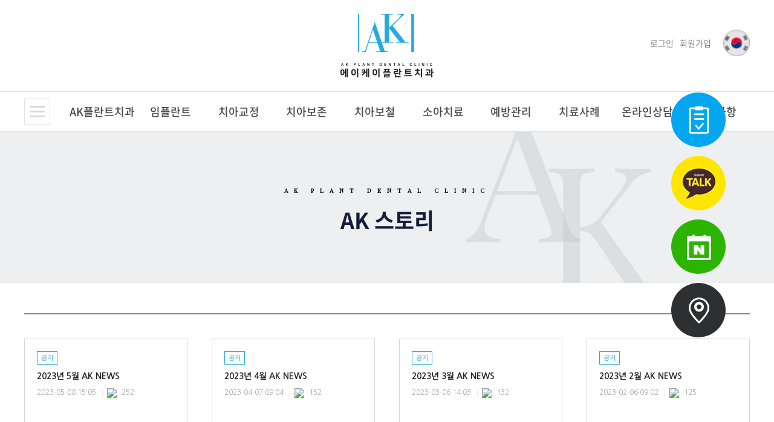

--- FILE ---
content_type: text/html; charset=UTF-8
request_url: https://www.akplant.co.kr/company/story/index.php
body_size: 6368
content:















<!DOCTYPE html PUBLIC "-//W3C//DTD XHTML 1.0 Transitional//EN" "http://www.w3.org/TR/xhtml1/DTD/xhtml1-transitional.dtd">
<html xmlns="http://www.w3.org/1999/xhtml" xml:lang="ko" lang="ko">
<head>
<meta http-equiv="Content-Type" content="text/html; charset=utf-8" />
<!-- /** [version:v1.0.3 update:18.10.15] **/ -->
<title>에이케이플란트치과의원</title>
<meta http-equiv="Content-Type" content="text/html; charset=utf-8" />
<meta http-equiv="X-UA-compatible" content="IE=edge,chrome=1">
<meta name="viewport" content="width=device-width,initial-scale=1.0" />
<meta name="format-detection" content="telephone=no">
<meta name="description" content="페이지설명" />
<meta name="keywords" content="검색키워드등록" />
<meta name="classification" content="검색사이트 카테고리 등록" />

<link rel="stylesheet" href="/css/basic.css" type="text/css" media="all" />
<link rel="stylesheet" href="/css/board.css" type="text/css" media="all" />
<!-- <link rel="stylesheet" href="/css/board_mobile.css" type="text/css" media="all" /> -->
<link rel="stylesheet" href="/css/layout.css" type="text/css" media="all" />
<link rel="stylesheet" href="/css/notosanskr.css" type="text/css" media="all" />
<link rel="stylesheet" href="/css/content.css" type="text/css" media="all" />
<link rel="stylesheet" href="/css/jquery.datetimepicker.css" type="text/css" media="all" />
<link href="/summernote/jquery-ui.css" rel="stylesheet" type="text/css" />
<link rel="stylesheet" href="/css/gap.css" type="text/css" media="all" />
<link href="https://fonts.googleapis.com/css?family=Playfair+Display&display=swap" rel="stylesheet">
<link href="https://fonts.googleapis.com/css?family=Noto+Serif+KR&display=swap" rel="stylesheet">
<link href="https://fonts.googleapis.com/css?family=Roboto&display=swap" rel="stylesheet">
<!-- <link rel="stylesheet" href="/css/gap_mobile.css" type="text/css" media="all" /> -->


<!--[if lt IE 9]>
<script src="//html5shiv.googlecode.com/svn/trunk/html5.js"></script>
<meta http-equiv="X-UA-Compatible" content="IE=9" />
<script src="http://ie7-js.googlecode.com/svn/version/2.1(beta4)/IE9.js"></script>
<![endif]-->

<script type="text/javascript" src="/js/function.js?ver=1"></script>
<script type="text/javascript" src="/js/menu.js"></script>
<script type="text/javascript" src="/js/calendar_beans_v2.0.js"></script>
<script type="text/javascript" src="/js/jquery-1.8.0.min.js"></script>
<script type="text/javascript" src="/js/dev.js"></script>
<script type="text/javascript" src="/js/vizenweblog.js"></script>

<!-- aos 동적효과 --> 
<!--
<link rel="stylesheet" href="/css/aos.css" type="text/css" media="all" />

<script type="text/javascript" src="/js/aos.js"></script>
<script>
		AOS.init({
		});
</script>
-->
<!-- typing 효과 -->
<!-- 사용시 활성화 및 해당 주석 삭제 -->
<!-- 사용법은 textEffectBase.js 참고해주세요 -->
<script type="text/javascript" src="/js/textEffect.js"></script>
<script type="text/javascript" src="/js/textEffectBase.js" charset="utf-8"></script>


<!-- 달력 변경 jquery.js 버젼업, datetimepicker.full.js 달력 js -->
<script src="/js/jquery.js"></script>
<script src="/js/jquery.datetimepicker.full.js"></script>
<!-- 달력 변경 끝 -->
<!--<script src="/js/zoom.js"></script>-->
<!--반응형사이트 아닐경우 활성화-->


<!-- summernote editor-->

<link href="/summernote/bootstrap-3.3.2-dist/css/bootstrap.css" rel="stylesheet">
<link href="/summernote/summernote.css" rel="stylesheet">

<script src="/summernote/bootstrap-3.3.2-dist/js/bootstrap.js"></script> 
<script type="text/javascript" src="/js/jquery.form.js"></script>
<script src="/summernote/summernote.js"></script>
<script src="/summernote/lang/summernote-ko-KR.js"></script>

<!-- include summernote css/js-->

<!-- bx슬라이더 -->
<script type="text/javascript" src="/js/jquery.bxslider.min.js"></script>


<!-- 슬릭슬라이더 -->
<link rel="stylesheet" href="/css/slick.css" type="text/css" media="all" />
<link rel="stylesheet" href="/css/slick-theme.css" type="text/css" media="all" />
<script src="/js/slick.js" type="text/javascript" charset="utf-8"></script>
<script src="/js/slick.min.js" type="text/javascript" charset="utf-8"></script>


<!-- flip slider -->
<link rel="stylesheet" href="/css/jquery.flipster.min.css">
<script src="/js/jquery.flipster.js"></script>



<meta name="viewport" content="width=device-width, initial-scale=1, minimum-scale=1" />
<style type="text/css">	
	body{-webkit-text-size-adjust:none; }
</style>
<script type="text/javascript">
	var windowWidth = window.screen.width
	setViewPort(windowWidth);
	function setViewPort(w_width) {
		if (w_width <= 640 ){
			$("meta[name=viewport]").attr("content", "width=640, maximum-scale=2.0, user-scalable=yes, target-densitydpi=medium-dpi");
		} else {
			$("meta[name=viewport]").attr("content", "width=device-width, initial-scale=1.0, maximum-scale=2.0, minimum-scale=1.0, user-scalable=yes, target-densitydpi=medium-dpi");
		}
	}
	$(window).resize(function(){
		var windowWidth = window.screen.width
		setViewPort(windowWidth);
	});
</script>


<!-- <script type="text/javascript" src="http://code.jquery.com/jquery-latest.min.js"></script> -->
<script type="text/javascript" src="/js/function_jquery.js"></script>

<script type="text/javascript" src="/smarteditor/js/HuskyEZCreator.js"></script>
<script type="text/javascript" src="/js/jquery.colorPicker.js"></script>
<script type='text/javascript' src='/js/validationBind.js'></script> 






<script>
$(window).load(function(){
	jQuery.datetimepicker.setLocale('ko');		// 달력 언어 설정	
	if($(parent.frames['mainFrame']).size() > 0){
		
		//$("[name=mainFrame]",parent.document).attr("src",$(parent.frames['mainFrame'].document).get(0).URL);	
	}	
})


var commonhour = '15';
var commonminute = '48';
var commonsecond = '53';

var key = '1769496533';
</script>


<script type="text/javascript" src="/js/jQ.js"></script><script type="text/javascript">
$(window).load(function(){
	
	
	if($(".part_img").size() == rowCount){
		$(".mo_programPage").hide();	
	}
	$(".part_img").mouseenter(function(){
		$(this).parent("tr").addClass("on_e");
	});
	$(".program_table td.tit").mouseleave(function(){
		$(this).parent("tr").removeClass("on_e");
	});
	
})

var rowCount = 32
$(window).load(function(){
	
	
	if($(".part_img").size() == rowCount){
		$(".mo_programPage").hide();	
	}
	
})

function goSearch() {
	$("#searchForm").submit();
}


function more(){
	
	//다음페이지 계산
	var reqPageNo = (Math.ceil($(".part_img").size()/12)+1);
	
	$.post("index.php",
	{
		reqPageNo : reqPageNo,
		stype : $("#stype").val(),
		view_loc_type : 1,
		sval : $("#sval").val()
		
	},function(data){
		
		$("#body").append(data);
		if($(".part_img").size() == rowCount){
			$(".mo_programPage").hide();
		}
		
		
	}).fail(function(error){
		
	})
	
}
</script>
</head>

<body>

	<div id="wrap" class="company">
    <div id="com1" style="width:0px; height:0px; position:absolute; left:0px; top:0px; z-index:1"> 
<script type='text/javascript' src="https://weblog.akplant.co.kr/stat_js.jsp?sitenum=1"></script>
</div>

<div id="com2" style="width:0px; height:0px; position:absolute; left:0px; top:0px; z-index:1"> 
<form name="urlMaintain" id="urlMaintain" action="/member/login.php" method="post">
	<input type="hidden" name="url" id="main_url" value="http://www.akplant.co.kr/company/story/index.php" />
	<input type="hidden" name="param" id="main_param" value="" />
</form>
</div>


<div class="header">
	<div class="header_top">
		<div class="inner">
			<div class="left_box">
			</div>
			<h1 class="logo"><a href="/"><img src="/img/logo.png" alt=""></a></h1>
			<div class="right_box">
				<ul>
										<li><a href="/member/login.php">로그인</a></li>
					<li><a href="/member/write.php">회원가입</a></li>
										<li class="contry">
						<a href="javascript:;"><img src="/img/kr_icon.png" alt=""></a>
						<!-- <a href="/en"><img src="/img/en_icon.png" alt=""></a>
						<a href="/cn"><img src="/img/ch_icon.png" alt=""></a> -->
					</li>
				</ul>
			</div>
			<div class="m_right_box">
				<img src="/img/all_menu_icon.png" alt="">
			</div>
		</div>
	</div>
	<div class="header_bottom">
		<div class="gnb_bg"></div>
		<div class="inner">
			<p class="all_menu">
				<img src="/img/all_menu_icon.png" alt="">
			</p>
			<ul class="gnb">
				<li>
					<a href="/company/index.php" data-desc="">AK플란트치과</a>
					<ul class="left_align">
						<li><a href="/company/index.php">의료진소개</a></li>
						<li><a href="/company/history.php">연혁</a></li>
						<li><a href="/company/tour.php">둘러보기/진료과목</a></li>
						
						<li><a href="/company/gallery/index.php">방송보도자료</a></li>
						<li><a href="/company/NoticeListImage/index.php">AK플란트와 함께한 스타들</a></li>
						<li><a href="/company/location.php">진료시간안내&오시는길</a></li>
						<li><a href="/company/payment.php">수가표</a></li>
					</ul>
				</li>
				<li>
					<a href="/implant/index.php" data-desc="AK">임플란트</a>
					<ul class="left_align">
						<li class="displaynone"><a href="/implant/index.php">임플란트</a></li>
						<li><a href="/implant/index.php#implant_tab01">임플란트의구조</a></li>
						<li><a href="/implant/index.php#implant_tab02">치료분야</a></li>
						<li><a href="/implant/index.php#implant_tab03">AK임플란트의 특별함</a></li>
					</ul>
				</li>
				<li>
					<a href="/correction/index.php" data-desc="AK">치아교정</a>
					<ul class="left_align w50">
						<li class="displaynone"><a href="/correction/index.php">치아교정</a></li>
						<li><a href="/correction/index.php#correction_tab01">교정 치료분야</a></li>
						<li><a href="/correction/index.php#correction_tab02">AK치아교정의 특별함</a></li>
					</ul>
				</li>
				<li>
					<a href="/preservation/index.php" data-desc="AK">치아보존</a>
					<ul class="center_align w50">
						<li class="displaynone"><a href="/preservation/index.php">치아보존</a></li>
						<li><a href="/preservation/index.php#preservation_tab01">치아보존 치료분야</a></li>
						<li><a href="/preservation/index.php#preservation_tab02">AK치아보존의 특별함</a></li>
					</ul>
				</li>
				<li>
					<a href="/prosthetics/index.php" data-desc="AK">치아보철</a>
					<ul class="center_align w50">
						<li class="displaynone"><a href="/prosthetics/index.php">치아보철</a></li>
						<li><a href="/prosthetics/index.php#prosthetics_tab01">치아보철의 치료분야</a></li>
						<li><a href="/prosthetics/index.php#prosthetics_tab01">AK치아보철의 특별함</a></li>
					</ul>
				</li>
				<li>
					<a href="/child/index.php" data-desc="AK">소아치료</a>
					<ul class="center_align w50">
						<li class="displaynone"><a href="/child/index.php">소아치료</a></li>
						<li><a href="/child/index.php#child_tab01">소아치료의 치료분야</a></li>
						<li><a href="/child/index.php#child_tab02">AK소아치료의 장점</a></li>
					</ul>
				</li>
				<li>
					<a href="/prevention/index.php" data-desc="AK">예방관리</a>
					<ul class="center_align w50">
						<li><a href="/prevention/index.php">예방관리실</a></li>
					</ul>
				</li>
				<li>
					<a href="/cure/reply/index.php" data-desc="AK">치료사례</a>
					<ul class="right_align w50">
						<li><a href="/cure/reply/index.php">치료후기</a></li>
												<li><a onclick="alert('로그인 후 이용해주세요')"href="/member/login.php">치료사례</a></li>
												
					</ul>
				</li>
				<li>
					<a href="/consults/consult/index.php" data-desc="AK">온라인상담</a>
					<ul class="right_align w50">
						<li><a href="/consults/consult/index.php">온라인상담</a></li>
					</ul>
				</li>
				<li>
					<a href="/company/notice/index.php" data-desc="AK">공지사항</a>
					<ul class="right_align w50">
						<li><a href="/company/story/index.php">AK 스토리</a></li>
						<li><a href="/company/notice/index.php">공지사항</a></li>
					</ul>
				</li>
			</ul>
		</div>
	</div>
</div>

<div class="header_m_bg"></div>
<div class="header_m off">
	<div class="top_box">
		<p class="ham_close"><img src="/img/close_img.png" alt="닫기"></p>
		<ul>
						<li><a href="/member/login.php">로그인</a></li>
			<li><a href="/member/write.php">회원가입</a></li>
						<li class="contry">
				<a href="javascript:;"><img src="/img/kr_icon.png" alt=""></a>
				<a href="/en"><img src="/img/en_icon.png" alt=""></a>
				<a href="/cn"><img src="/img/ch_icon.png" alt=""></a>
			</li>
		</ul>
	</div>
	<ul class="gnb">
		<li>
			<p><a href="javascript:;">AK플란트치과<span></span></a></p>
			<ul class="left_align">
				<li><a href="/company/index.php">의료진소개</a></li>
				<li><a href="/company/history.php">연혁</a></li>
				<li><a href="/company/tour.php">둘러보기/진료과목</a></li>
				<li><a href="/company/gallery/index.php">방송보도자료</a></li>
				<li><a href="/company/NoticeListImage/index.php">AK플란트와 함께한 스타들</a></li>
				<li><a href="/company/location.php">진료시간안내&오시는길</a></li>
				<li><a href="/company/payment.php">수가표</a></li>
			</ul>
		</li>
		<li>
			<p><a href="javascript:;">임플란트<span></span></a></p>
			<ul class="left_align">
				<li><a href="/implant/index.php#implant_tab01">임플란트의구조</a></li>
				<li><a href="/implant/index.php#implant_tab02">치료분야</a></li>
				<li><a href="/implant/index.php#implant_tab03">AK임플란트의 특별함</a></li>
			</ul>
		</li>
		<li>
			<p><a href="javascript:;">치아교정<span></span></a></p>
			<ul class="left_align w50">
				<li><a href="/correction/index.php#correction_tab01">교정 치료분야</a></li>
				<li><a href="/correction/index.php#correction_tab02">AK치아교정의 특별함</a></li>
			</ul>
		</li>
		<li>
			<p><a href="javascript:;">치아보존<span></span></a></p>
			<ul class="center_align w50">
				<li><a href="/preservation/index.php#preservation_tab01">치아보존 치료분야</a></li>
				<li><a href="/preservation/index.php#preservation_tab02">AK치아보존의 특별함</a></li>
			</ul>
		</li>
		<li>
			<p><a href="javascript:;">치아보철<span></span></a></p>
			<ul class="center_align w50">
				<li><a href="/prosthetics/index.php#prosthetics_tab01">치아보철의 치료분야</a></li>
				<li><a href="/prosthetics/index.php#prosthetics_tab01">AK치아보철의 특별함</a></li>
			</ul>
		</li>
		<li>
			<p><a href="javascript:;">소아치료<span></span></a></p>
			<ul class="center_align w50">
				<li><a href="/child/index.php#child_tab01">소아치료의 치료분야</a></li>
				<li><a href="/child/index.php#child_tab02">AK소아치료의 장점</a></li>
			</ul>
		</li>
		<li>
			<p><a href="javascript:;">예방관리<span></span></a></p>
			<ul class="center_align w50">
				<li><a href="/prevention/index.php">예방관리실</a></li>
			</ul>
		</li>
		<li>
			<p><a href="javascript:;">치료사례<span></span></a></p>
			<ul class="right_align w50">
				<li><a href="/cure/reply/index.php">치료후기</a></li>
				<li><a href="/cure/newbna/index.php">치료사례</a></li>
			</ul>
		</li>
		<li>
			<p><a href="javascript:;">온라인상담<span></span></a></p>
			<ul class="right_align w50">
				<li><a href="/consults/consult/index.php">온라인상담</a></li>
			</ul>
		</li>
		<li>
			<p><a href="javascript:;">공지사항<span></span></a></p>
			<ul class="right_align w50">
				<li><a href="/company/story/index.php">AK 스토리</a></li>
				<li><a href="/company/notice/index.php">공지사항</a></li>
			</ul>
		</li>
	</ul>
</div>


<div class="all_menu_wrap">
	<p class="close_btn"><img src="/img/all_close_btn.png" alt=""></p>
	<div class="inner">
		<ul class="gnb">
			<li>
				<a href="/company/index.php">AK플란트치과</a>
				<ul class="left_align">
					<li><a href="/company/index.php">의료진소개</a></li>
					<li><a href="/company/history.php">연혁</a></li>
					<li><a href="/company/tour.php">둘러보기/진료과목</a></li>
					<li><a href="/company/gallery/index.php">보도자료</a></li>
					<li><a href="/company/NoticeListImage/index.php">AK플란트와 함께한 스타들</a></li>
					<li><a href="/company/location.php">진료시간안내&오시는길</a></li>
					<li><a href="/company/payment.php">수가표</a></li>
				</ul>
			</li>
			<li>
				<a href="/implant/index.php">임플란트</a>
				<ul class="left_align">
					<li><a href="/implant/index.php#implant_tab01">임플란트의구조</a></li>
					<li><a href="/implant/index.php#implant_tab02">치료분야</a></li>
					<li><a href="/implant/index.php#implant_tab03">AK임플란트의 특별함</a></li>
				</ul>
			</li>
			<li>
				<a href="/correction/index.php">치아교정</a>
				<ul class="left_align w50">
					<li><a href="/correction/index.php#correction_tab01">교정 치료분야</a></li>
					<li><a href="/correction/index.php#correction_tab02">AK치아교정의 특별함</a></li>
				</ul>
			</li>
			<li>
				<a href="/preservation/index.php">치아보존</a>
				<ul class="center_align w50">
					<li><a href="/preservation/index.php#preservation_tab01">치아보존 치료분야</a></li>
					<li><a href="/preservation/index.php#preservation_tab02">AK치아보존의 특별함</a></li>
				</ul>
			</li>
			<li>
				<a href="/prosthetics/index.php">치아보철</a>
				<ul class="center_align w50">
					<li><a href="/prosthetics/index.php#prosthetics_tab01">치아보철의 치료분야</a></li>
					<li><a href="/prosthetics/index.php#prosthetics_tab01">AK치아보철의 특별함</a></li>
				</ul>
			</li>
			<li>
				<a href="/child/index.php">소아치료</a>
				<ul class="center_align w50">
					<li><a href="/child/index.php#child_tab01">소아치료의 치료분야</a></li>
					<li><a href="/child/index.php#child_tab02">AK소아치료의 장점</a></li>
				</ul>
			</li>
			<li>
				<a href="/prevention/index.php">예방관리</a>
				<ul class="center_align w50">
					<li><a href="/prevention/index.php">예방관리실</a></li>
				</ul>
			</li>
			<li>
				<a href="/cure/reply/index.php">치료사례</a>
				<ul class="right_align w50">
					<li><a href="/cure/reply/index.php">치료후기</a></li>
					<li><a href="/cure/newbna/index.php">치료사례</a></li>
				</ul>
			</li>
			<li>
				<a href="/consults/consult/index.php">온라인상담</a>
				<ul class="right_align w50">
					<li><a href="/consults/consult/index.php">온라인상담</a></li>
				</ul>
			</li>
			<li>
				<a href="/company/notice/index.php">공지사항<span></span></a>
				<ul class="right_align w50">
					<li><a href="/company/story/index.php">AK 스토리</a></li>
					<li><a href="/company/notice/index.php">공지사항</a></li>
				</ul>
			</li>
		</ul>
	</div>
</div>



<script>
	$(window).ready(function(){
		$(".header ul.gnb").mouseenter(function(){
			$(".gnb_bg").stop(true,true).slideDown(200);
		});
		$(".header ul.gnb").mouseleave(function(){
			$(".gnb_bg").stop(true,true).slideUp(200);
		});
		$(".header ul.gnb > li").mouseenter(function(){
			$(this).find("ul").stop(true,true).fadeIn(300); 
		});
		$(".header ul.gnb > li").mouseleave(function(){
			$(this).find("ul").stop(true,true).fadeOut(300); 
		});


		//햄버거메뉴
		$(".header .header_top .m_right_box img").click(function(){
			$(".header_m").removeClass("off");
			$(".header_m_bg").show();
		});

		$(".header_m_bg").click(function(){
			$(".header_m").addClass("off");
			$(".header_m_bg").hide();
		});

		$(".header_m .top_box .ham_close").click(function(){
			$(".header_m").addClass("off");
			$(".header_m_bg").hide();
		});

		//모바일 헤더
		$(".header_m .gnb > li p").click(function(){
			$(this).parent().siblings().removeClass("on");
			$(this).parent().toggleClass("on");
			$(this).parent().siblings().children("ul").stop(true,true).slideUp();
			$(this).next("ul").stop(true,true).slideToggle();
		});

		//all_menu
		$(".header .header_bottom p.all_menu").click(function(){
			$(".all_menu_wrap").show();
		});
		$(".all_menu_wrap p.close_btn").click(function(){
			$(".all_menu_wrap").hide();
		});

	});


</script>
    

<div class="sub_visual">
	<div class="inner">
		<p class="desc playfair">AK PLANT DENTAL CLINIC</p>
		<h3>AK 스토리</h3>
	</div>
</div>
<script>
//	$(window).load(function(){
//		var url = window.location.pathname;
//		var url01 = window.location.pathname + window.location.hash;
//		console.log(url01);
//		var urlPathname = url.substring( 0, url.substring(1).indexOf('/') + 2 );
//		var fileName = url.substring(url.lastIndexOf('/') + 1);
//		var isForDev = fileName == "read.php" || fileName == "edit.php" || fileName == "write.php" || fileName == "password.php" ;
//		var parentDirIgnore = "/member/" ;
//
//		$(".header .header_bottom ul.gnb ul li a").each(function(){
//			if ( $(this).attr("href") == url ){
//				var depth01 = $(this).parent().parent().parent().children("a").text();
//				var ak = $(this).parent().parent().parent().children("a").attr("data-desc");
//				$(".sub_visual h3").text(ak+depth01);
//
//				
//			} else if ( $(this).attr("href") == url01 ){
//				var depth01 = $(this).parent().parent().parent().children("a").text();
//				var ak = $(this).parent().parent().parent().children("a").attr("data-desc");
//				$(".sub_visual h3").text(ak+depth01);
//
//				
//			} else if ( isForDev ){
//				if ( $(this).attr("href").indexOf( url.substring(0, url.lastIndexOf('/')+1 ) ) > -1 ){
//					var depth01 = $(this).parent().parent().parent().children("a").text();
//					var ak = $(this).parent().parent().parent().children("a").attr("data-desc");
//					$(".sub_visual h3").text(ak+depth01);
//					
//				}
//			}
//		});
//	});
</script>    <!-- 프로그램시작 -->
	<div class="programCon" data-aos="fade-down" data-aos-delay="400">
		<div class="gal_wrap">
			<ul id="body">
									<li>
					<a style='cursor:pointer;' onclick="location.href='read.php?no=82'">
						<div class="part_img">
															<img src="/upload/aknotice/168352566644.99_3Os_EB8C80ECA780_1.png" alt="" title="" />
								
								
						</div>
						<div class="txt">
							<p class="up_type">
																<span class="noti_icon">공지</span>
																															</p>
							<p class="title">2023년 5월 AK NEWS</p>
							
							<span>
														2023-05-08 15:05							 
							<i></i><img src="/manage/img/ucount_icon.png" class="eyeicon" /> 252							</span>
						</div>
					</a>
				</li>
									<li>
					<a style='cursor:pointer;' onclick="location.href='read.php?no=81'">
						<div class="part_img">
															<img src="/upload/aknotice/168082695717.88_Plm_EB8C80ECA780_1.png" alt="" title="" />
								
								
						</div>
						<div class="txt">
							<p class="up_type">
																<span class="noti_icon">공지</span>
																															</p>
							<p class="title">2023년 4월 AK NEWS</p>
							
							<span>
														2023-04-07 09:04							 
							<i></i><img src="/manage/img/ucount_icon.png" class="eyeicon" /> 152							</span>
						</div>
					</a>
				</li>
									<li>
					<a style='cursor:pointer;' onclick="location.href='read.php?no=80'">
						<div class="part_img">
															<img src="/upload/aknotice/167808095782.66_1sC_EB8C80ECA780_1.png" alt="" title="" />
								
								
						</div>
						<div class="txt">
							<p class="up_type">
																<span class="noti_icon">공지</span>
																															</p>
							<p class="title">2023년 3월 AK NEWS</p>
							
							<span>
														2023-03-06 14:03							 
							<i></i><img src="/manage/img/ucount_icon.png" class="eyeicon" /> 132							</span>
						</div>
					</a>
				</li>
									<li>
					<a style='cursor:pointer;' onclick="location.href='read.php?no=79'">
						<div class="part_img">
															<img src="/upload/aknotice/167564283014.25_c5m_EB8C80ECA780_1.png" alt="" title="" />
								
								
						</div>
						<div class="txt">
							<p class="up_type">
																<span class="noti_icon">공지</span>
																															</p>
							<p class="title">2023년 2월 AK NEWS</p>
							
							<span>
														2023-02-06 09:02							 
							<i></i><img src="/manage/img/ucount_icon.png" class="eyeicon" /> 125							</span>
						</div>
					</a>
				</li>
									<li>
					<a style='cursor:pointer;' onclick="location.href='read.php?no=78'">
						<div class="part_img">
															<img src="/upload/aknotice/167305507467.5_IqZ_EB8C80ECA780_1.png" alt="" title="" />
								
								
						</div>
						<div class="txt">
							<p class="up_type">
																<span class="noti_icon">공지</span>
																															</p>
							<p class="title">2023년 1월 AKNEWS</p>
							
							<span>
														2023-01-07 10:01							 
							<i></i><img src="/manage/img/ucount_icon.png" class="eyeicon" /> 142							</span>
						</div>
					</a>
				</li>
									<li>
					<a style='cursor:pointer;' onclick="location.href='read.php?no=77'">
						<div class="part_img">
															<img src="/upload/aknotice/167158842348.34_ISK_EB8C80ECA780_1.png" alt="" title="" />
								
								
						</div>
						<div class="txt">
							<p class="up_type">
																<span class="noti_icon">공지</span>
																															</p>
							<p class="title">12월 AKNEWS</p>
							
							<span>
														2022-12-21 11:12							 
							<i></i><img src="/manage/img/ucount_icon.png" class="eyeicon" /> 118							</span>
						</div>
					</a>
				</li>
									<li>
					<a style='cursor:pointer;' onclick="location.href='read.php?no=76'">
						<div class="part_img">
															<img src="/upload/aknotice/166797915658.5_9zJ_EB8C80ECA780_1.png" alt="" title="" />
								
								
						</div>
						<div class="txt">
							<p class="up_type">
																<span class="noti_icon">공지</span>
																															</p>
							<p class="title">11월 AKNEWS</p>
							
							<span>
														2022-11-09 16:11							 
							<i></i><img src="/manage/img/ucount_icon.png" class="eyeicon" /> 117							</span>
						</div>
					</a>
				</li>
									<li>
					<a style='cursor:pointer;' onclick="location.href='read.php?no=75'">
						<div class="part_img">
															<img src="/upload/aknotice/166495209575.45_80k_EB8C80ECA780_1.png" alt="" title="" />
								
								
						</div>
						<div class="txt">
							<p class="up_type">
																<span class="noti_icon">공지</span>
																															</p>
							<p class="title">10월 AKNEWS</p>
							
							<span>
														2022-10-05 15:10							 
							<i></i><img src="/manage/img/ucount_icon.png" class="eyeicon" /> 114							</span>
						</div>
					</a>
				</li>
									<li>
					<a style='cursor:pointer;' onclick="location.href='read.php?no=74'">
						<div class="part_img">
															<img src="/upload/aknotice/166259683770.5_pGU_EB8C80ECA780_1.png" alt="" title="" />
								
								
						</div>
						<div class="txt">
							<p class="up_type">
																<span class="noti_icon">공지</span>
																															</p>
							<p class="title">9월 AKNEWS</p>
							
							<span>
														2022-09-08 09:09							 
							<i></i><img src="/manage/img/ucount_icon.png" class="eyeicon" /> 142							</span>
						</div>
					</a>
				</li>
									<li>
					<a style='cursor:pointer;' onclick="location.href='read.php?no=73'">
						<div class="part_img">
															<img src="/upload/aknotice/166063568588.52_YfG_EB8C80ECA780_1.png" alt="" title="" />
								
								
						</div>
						<div class="txt">
							<p class="up_type">
																<span class="noti_icon">공지</span>
																															</p>
							<p class="title">8월 AKNEWS</p>
							
							<span>
														2022-08-16 16:08							 
							<i></i><img src="/manage/img/ucount_icon.png" class="eyeicon" /> 124							</span>
						</div>
					</a>
				</li>
									<li>
					<a style='cursor:pointer;' onclick="location.href='read.php?no=70'">
						<div class="part_img">
															<img src="/upload/aknotice/165732898123.78_Ech_EB8C80ECA780_1.png" alt="" title="" />
								
								
						</div>
						<div class="txt">
							<p class="up_type">
																<span class="noti_icon">공지</span>
																															</p>
							<p class="title">7월 AK NEWS</p>
							
							<span>
														2022-07-09 10:07							 
							<i></i><img src="/manage/img/ucount_icon.png" class="eyeicon" /> 136							</span>
						</div>
					</a>
				</li>
									<li>
					<a style='cursor:pointer;' onclick="location.href='read.php?no=69'">
						<div class="part_img">
															<img src="/upload/aknotice/165485286196.91_Ss2_EAB3B5ECA780EC82ACED95ADEC9DB4EBAFB8ECA780-NEWS.png" alt="" title="" />
								
								
						</div>
						<div class="txt">
							<p class="up_type">
																<span class="noti_icon">공지</span>
																															</p>
							<p class="title">6월 AK NEWS</p>
							
							<span>
														2022-06-10 18:06							 
							<i></i><img src="/manage/img/ucount_icon.png" class="eyeicon" /> 153							</span>
						</div>
					</a>
				</li>
							</ul>
		</div>
				<div class="mo_programPage"><a href="javascript:;" onclick="more()">더보기<span>+</span></a></div>
				
		<div class='programPage'><a class='active page_first'>1</a><a href='index.php?reqPageNo=2' class=''>2</a><a href='index.php?reqPageNo=3' class=''>3</a></div><!-- 페이징 처리 -->
		
		<form name="searchForm" id="searchForm" action="index.php" method="get">
		<div class="program_search">
									<select name="stype" title="검색을 선택해주세요.">
				<option value="all" >제목+내용</option>
				<option value="title" >제목</option>
				<option value="name" >작성자</option>
				<option value="contents" >내용</option>
			</select>
			<span>
				<input type="text" name="sval" value="" title="검색할 내용을 입력해주세요." />
				<a href="javascript:;" onclick="$('#searchForm').submit()" >검색</a>
			</span>
		</div>
		</form>
	</div>
	 <!-- 프로그램끝 -->
    


<div class="quick">
	<ul>
		<li class="quick_01"><a href="/cure/newbna/index.php"><img src="/img/quick_icon01.png" alt=""><span class="hover">치료사례</span></a></li>
		<li class="quick_02"><a href="http://pf.kakao.com/_xbjSfu" target="_blank"><img src="/img/quick_icon02.png" alt=""><span class="hover line02">카카오톡<br/>상담</span></a></li>
		<li class="quick_03"><a href="//booking.naver.com/booking/13/bizes/494953" target="_blank"><img src="/img/quick_icon03.png" alt=""><span class="hover line02">네이버<br/>예약</span></a></li>
		<li class="quick_04"><a href="/company/location.php"><img src="/img/quick_icon04.png" alt=""><span class="hover">오시는 길</span></a></li>
	</ul>
</div>




<div class="footer">
	<div class="inner">
		<p class="top_btn"><img src="/img/top_btn.png" alt=""></p>
		<img src="/img/footer_logo.png" alt="">
		<ul class="sns_box">
			<li><a href="http://pf.kakao.com/_xbjSfu"><img src="/img/sns_icon01.png" alt=""></a></li>
			<li><a href="https://blog.naver.com/akplantdental"><img src="/img/sns_icon05.png" alt=""></a></li>
			<li><a href="https://www.instagram.com/akplantdental/"><img src="/img/sns_icon02.png" alt=""></a></li>
			<li><a href="https://www.youtube.com/watch?v=cNo71qa8t5s"><img src="/img/sns_icon03.png" alt=""></a></li>
			<li><a href="https://www.facebook.com/akplantsmile"><img src="/img/sns_icon04.png" alt=""></a></li>
		</ul>
		<p class="add">
			<span class="right_hr"><b>대표자 권용일</b></span>
			<span class="right_hr">사업자등록번호 865-17-00889</span>
			<span class="right_hr">대표번호 042-274-2879 </span>
			<span>FAX 042-283-2879</span><br/>
			<span>주소 대전광역시 동구 은어송로 58 글로리타워 3,4,5,6층</span>
		</p>
		<p class="copy">COPYRIGHT AK Plant Dental Clinic. ALL RIGHTS RESERVED.</p>
		<ul class="footer_menu">
			<li><a href="/member/policy.php">개인정보취급방침</a></li>
			<li><a href="/member/agree.php">회원약관</a></li>
		</ul>
	</div>
</div>

<script>
	$(".top_btn").click(function(){
		$("html , body").stop().animate({scrollTop:0});
	});
</script>

<!--
<script type="text/javascript" src="/js/aos.js"></script>
<script>
		AOS.init({
		});
</script>
-->
    </div>

</body>
</html>



--- FILE ---
content_type: text/html;charset=euc-kr
request_url: https://weblog.akplant.co.kr/stat_js.jsp?sitenum=1
body_size: 3201
content:



// ------------------------------------20170828 추가------------------------------------
var uanaVigatorOs = navigator.userAgent;
var AgentUserOs= uanaVigatorOs.replace(/ /g,'');
var Ostxt="";
var OSName="";
var OsVers="";

new function() {
    var OsNo = navigator.userAgent.toLowerCase(); 

    jQuery.os = {
        Linux: /linux/.test(OsNo),
        Unix: /x11/.test(OsNo),
        Mac: /mac/.test(OsNo),
        Windows: /win/.test(OsNo)
    }
}

function getAndroidDevName() {

 var ua = navigator.userAgent;

 var regex = /Android (.*);.*;\s*(.*)\sBuild/;

 var match = regex.exec(ua);

 if(match) {

  var ver = match[1];

  var dev_name = match[2];

  return "Android " + dev_name + "||" + ver;

 }

 return "Android||";

}


function OSInfoDev(){
	
	if($.os.Windows) {
	
		
		if(AgentUserOs.indexOf("WindowsCE") != -1) OSName="Windows||CE";
		else if(AgentUserOs.indexOf("Windows95") != -1) OSName="Windows||95";
		else if(AgentUserOs.indexOf("Windows98") != -1) {
			if (AgentUserOs.indexOf("Win9x4.90") != -1){
				OSName="Windows||ME"
			}else{ 
				OSName="Windows||98"; 
			}
	   }else if(AgentUserOs.indexOf("WindowsNT4.0") != -1) OSName="Windows||NT 4.0";
		else if(AgentUserOs.indexOf("WindowsNT5.0") != -1) OSName="Windows||2000";
		else if(AgentUserOs.indexOf("WindowsNT5.01") != -1) OSName="Windows||2000, Service Pack 1 (SP1)";
		else if(AgentUserOs.indexOf("WindowsNT5.1") != -1) OSName="Windows||XP";
		else if(AgentUserOs.indexOf("WindowsNT5.2") != -1) OSName="Windows||2003";
		else if(AgentUserOs.indexOf("WindowsNT6.0") != -1) OSName="Windows||Vista/Server 2008";
		else if(AgentUserOs.indexOf("WindowsNT6.1") != -1) OSName="Windows||7";
		else if(AgentUserOs.indexOf("WindowsNT6.2") != -1) OSName="Windows||8";
		else if(AgentUserOs.indexOf("WindowsNT6.3") != -1) OSName="Windows||8.1";
		else if(AgentUserOs.indexOf("WindowsNT6.4") != -1 || AgentUserOs.indexOf("WindowsNT10.0") != -1) OSName="Windows||10";
		else if(appname.indexOf("nt 6.4") != -1 ) OSName="Windows||10";
		else if(AgentUserOs.indexOf("WindowsPhone8.0") != -1) OSName="Windows||Phone 8.0";
		else if(AgentUserOs.indexOf("WindowsPhoneOS7.5") != -1) OSName="Windows||Phone 7.5";
		else if(AgentUserOs.indexOf("Xbox") != -1) OSName="Xbox||360";
		else if(AgentUserOs.indexOf("XboxOne") != -1) OSName="Xbox||One";
		else if(AgentUserOs.indexOf("Win16") != -1) OSName="Windows||3.x";
		else if(AgentUserOs.indexOf("ARM") != -1) OSName="Windows||RT";
		else OSName="Windows||";
	
		OsVers="";
	
	} else if ($.os.Linux) {
		if(AgentUserOs.indexOf("Android") != -1) { OSName = getAndroidDevName(); }
		else if(AgentUserOs.indexOf("BlackBerry9000") != -1) OSName="BlackBerry||9000";
		else if(AgentUserOs.indexOf("BlackBerry9300") != -1) OSName="BlackBerry||9300";
		else if(AgentUserOs.indexOf("BlackBerry9700") != -1) OSName="BlackBerry||9700";
		else if(AgentUserOs.indexOf("BlackBerry9780") != -1) OSName="BlackBerry||9780";
		else if(AgentUserOs.indexOf("BlackBerry9900") != -1) OSName="BlackBerry||9900";
		else if(AgentUserOs.indexOf("BlackBerry;Opera Mini") != -1) OSName="Opera||9.80";
		else if(AgentUserOs.indexOf("Symbian/3") != -1) OSName="Symbian||OS3";
		else if(AgentUserOs.indexOf("SymbianOS/6") != -1) OSName="Symbian||OS6";
		else if(AgentUserOs.indexOf("SymbianOS/9") != -1) OSName="Symbian||OS9";
		else if(AgentUserOs.indexOf("Ubuntu") != -1) OSName="Ubuntu||";
		else if(AgentUserOs.indexOf("PDA") != -1) OSName="PDA||";
		else if(AgentUserOs.indexOf("NintendoWii") != -1) OSName="Nintendo||Wii";	
		else if(AgentUserOs.indexOf("PSP") != -1) OSName="PlayStation||Portable";
		else if(AgentUserOs.indexOf("PS2;") != -1) OSName="PlayStation||2";
		else if(AgentUserOs.indexOf("PLAYSTATION3") != -1) OSName="PlayStation||3";	
		else OSName="Linux||";
	
		OsVers = "";
	
	} else if ($.os.Unix) {
		OSName="UNIX||";
	} else if ($.os.Mac) {
		
			
	   if(AgentUserOs.indexOf("iPad") != -1 || AgentUserOs.indexOf("iPhone") != -1){
			var iOS = parseFloat(
				    ('' + (/CPU.*OS ([0-9_]{1,5})|(CPU like).*AppleWebKit.*Mobile/i.exec(navigator.userAgent) || [0,''])[1])
				    .replace('undefined', '3_2').replace('_', '.').replace('_', '')
			) || false;
			if(!iOS){
				OSName = "IOS||";
			}else{
				OSName = "IOS||"+iOS
			}
	   }else if((AgentUserOs.indexOf("MacOSX")) != -1) OSName="Mac||";
		else OSName="Mac||";
		
		
	} else {
		OSName="ETC||";
	}
  var OSDev = OSName + OsVers;
  return OSDev;
}
navigator.sayswho= (function(){
    var ua= navigator.userAgent, tem, 
    M= ua.match(/(opera|chrome|safari|firefox|msie|trident(?=\/))\/?\s*(\d+)/i) || [];
    if(/trident/i.test(M[1])){
        tem=  /\brv[ :]+(\d+)/g.exec(ua) || [];
        return 'Internet Explorer||'+(tem[1] || '');
    }else if(/msie/i.test(M[1].toLowerCase())){
      
        return 'Internet Explorer||'+(M[2] || '');
    }

    if(M[1]=== 'Chrome'){
        tem= ua.match(/\b(OPR|Edge)\/(\d+)/);
        if(tem!= null) return tem.slice(1).join(' ').replace('OPR', 'Opera');
    }
    M= M[2]? [M[1], M[2]]: [navigator.appName, navigator.appVersion, '-?'];
    if((tem= ua.match(/version\/(\d+)/i))!= null) M.splice(1, 1, tem[1]);
    return M.join('||');
})();
// ------------------------------------20170828 추가------------------------------------

var chatId;
function setStat()
{                 
	var sitenum = "1";
	var sessionid = "SESSIONID_"+sitenum;
	var connectid = "CONNECTID_"+sitenum;
	var refid	  = "REFID_"+sitenum;

	var appname = navigator.userAgent;
	var os;
	var osversion;
	var browser;
	var browsername;
	var isfirst = false;

	// 체크 해상도
	var vn_screenx = screen.width; // 화면스크린 넓이
	var vn_screeny = screen.height; // 화면스크린 높이

	var resolution = vn_screenx + " * " + vn_screeny;

	// 체크 타임존
	var tz = new Date();
	var tzStr = (tz.getTimezoneOffset()/60) * -1;

	// 체크 사용언어별
	var lang;

	if (navigator.appName == "Netscape")
		lang = navigator.language;
	else
		lang = navigator.language;

	var userAgentInfoValueFromQ = navigator.userAgent.replace(/ /g,'');  // 김진규 추가

	// os check START
	var ros = OSInfoDev();
	os = ros.split("||")[0]; osversion=(ros.split("||")[1] == "" ? "-" : ros.split("||")[1]);
	// os check END

	// browser check START
	var browserversion = navigator.sayswho;
	if(browserversion != undefined){
		browser=browserversion.replace("||"," ").toUpperCase()+".0"; browsername=browserversion.split("||")[0];
	}else { 
		browser = "ETC"; browsername=navigator.platform; 
	}
	//browser check END

	var url = document.URL
	var urls = url.split("?");
	var urlhost = urls[0];
	var urlquery = urls.length>1 ? urls[1] : "";
//alert(typeof("parent.document"));

	var pref = "";//document==null ? "" : parent.document.referrer;
	var ref = document.referrer;
	var refs, refhost="", refquery="";

	try{ pref = parent.document.referrer;}catch(_e){ try{ pref = top.document.referrer; }catch(_e){ pref = ""} }

	if(pref != ref)
	{
		ref = pref;
	}

	if(ref==url)
	{
		ref = "";
	}
	else
	{
		refs = ref.split("?");
		refhost = refs[0];
		refquery = refs.length>1 ? refs[1] : "";
	}

	// 유입경로별 인서트 로직추가
	var cururl = url;
	var cururl2 = "";
	
	if(cururl.indexOf("http://www.") > -1) {
		cururl2 = cururl.substring(11, cururl.substring(11).indexOf("/") + 11);
	} else if(cururl.indexOf("http://") > -1) {
		cururl2 = cururl.substring(7, cururl.substring(7).indexOf("/") + 7);
	}

	var refurl = ref;
	var refurl2 = "";

	if(refurl.indexOf("http://www.") > -1) {
		refurl2 = refurl.substring(11, refurl.substring(11).indexOf("/") + 11);
	} else if(refurl.indexOf("http://") > -1) {
		refurl2 = refurl.substring(7, refurl.substring(7).indexOf("/") + 7);
	}
	// 유입경로별 인서트 로직추가 끝

	var expire         = new Date();
	var sessionid_val  = getCookie(sessionid);
	var connectid_val  = getCookie(connectid);
	var refid_val	   = getCookie(refid);
	var curdate        = new Date(2026, 1, 27, 15, 48, 55, expire.getMilliseconds() );

	expire.setTime(curdate.getTime() + 1000 * 3600 * 24 * 365);

	if(sessionid_val=="")
	{
		setCookie(sessionid, ""+curdate.getTime(), expire);
		sessionid_val = ""+curdate.getTime();
	}

	if(connectid_val == "")
	{
		connectid_val = ""+curdate.getTime();		
		setCookie(connectid,connectid_val,null);
		isfirst = true;
	}

	// 유입경로별 인서트 로직추가
	if(refid_val == "") {
		if(refurl2 == "") {
			refid_val = "BOOKMARK";
		} else {
			refid_val = refurl2;
		}
		setCookie(refid,refid_val,null);
	}

	if( (refurl2 != "" && cururl2 != refurl2) && (refurl2 != refid_val) ) {
		
		connectid_val = ""+curdate.getTime();
		setCookie(connectid,connectid_val,null);
		setCookie(refid,refurl2,null);

		isfirst = true;
	}
	// 유입경로별 인서트 로직추가 끝

	chatId = connectid_val;

	// 이미지 링크할 때는 절대 경로로 합니다. HOST명까지 적어 주어야 합니다.
	var img = "https://weblog.akplant.co.kr/stat.jsp?sitenum=" + sitenum+"&isfirst="+isfirst+"&sessionid="+sessionid_val+"&connectid="+connectid_val+"&os="+escape(os)+"&osversion="+escape(osversion)+"&browser="+escape(browser)+"&browsername="+escape(browsername)+"&ref="+escape((ref))+"&url="+escape((url))+"&resolution="+resolution+"&lang="+lang+"&tzStr="+tzStr;

	document.write("<img src='"+img+"' border=0 width=0 height=0 style=display:none;>");
}

// COOKIE 설정
function getCookie(name)
{
	var nameOfCookie = name + "=";
	var x = 0;
	while (x <= document.cookie.length)
	{
		var y = (x+nameOfCookie.length);
		if (document.cookie.substring (x, y) == nameOfCookie)
		{
			if ((endOfCookie = document.cookie.indexOf (";", y)) == -1)
				endOfCookie = document.cookie.length;
			return unescape (document.cookie.substring(y, endOfCookie));
		}
		x = document.cookie.indexOf (" ", x) + 1;
		if (x == 0)
			break;
	}
	return "";
}

function setCookie (name, value, expires)
{
	if(expires==null) document.cookie = name + "=" + escape (value) + "; path=/";
	else document.cookie = name + "=" + escape (value) + "; path=/; expires=" + expires.toGMTString();
}
///////////////////////////////////////////////////////////////////////////////////////////////////
///////////////////////////////////////////////////////////////////////////////////////////////////
setStat();
///////////////////////////////////////////////////////////////////////////////////////////////////
///////////////////////////////////////////////////////////////////////////////////////////////////


--- FILE ---
content_type: text/css
request_url: https://www.akplant.co.kr/css/basic.css
body_size: 467
content:
@charset "utf-8";

/* 크로스브라우징을 위한 CSS 초기화 */
 *{margin:0; padding:0;} 
body{font-size:12px; color:#a9a9a9; font-family:'Noto Sans KR', sans-serif;}
a{outline:0px;}
a:link{font-size:12px; color:#a9a9a9; text-decoration:none;}                                       
a:hover{font-size:12px; color:#a9a9a9; text-decoration:none;}
a:visited{font-size:12px; color:#a9a9a9;  text-decoration:none;}
caption, legend{font-size:0px; width:0px; height:0px; overflow:hidden; position:absolute; visibility:hidden;}
img{border:0px;}
fieldset,img{border:0; vertical-align:top;}
table{border-collapse:collapse; border-spacing:0; border:0;}
input,textarea,select{font-family:inherit; font-size:inherit; font-weight:inherit;}
input[type=password]{IME-MODE: disabled;}
ul,ol,dl{list-style:none;}
textarea{overflow:auto;} 
button,label{cursor:pointer;}
/*
h1{font-size:12px;}
h2{font-size:12px;}
h3{font-size:12px;}
h4{font-size:12px;}
h5{font-size:12px;}
h6{font-size:12px;}
*/
hr{display:none; clear:both;}

/* 관리자 에디터에서 ol, ul 붙혔을경우 읽기페이지에서 나오기 */
.readEdit ul{list-style:inside; padding-left:15px;}
.readEdit ol{list-style:decimal; padding-left:15px;}

--- FILE ---
content_type: text/css
request_url: https://www.akplant.co.kr/css/layout.css
body_size: 2290
content:
@charset "utf-8";
/* 프로그램리스트 모바일 버전 */
.all_m_btn {padding:10px; background:#323337;}
.all_m_btn img {position:absolute; top:28%; left:15px; width:10%; max-width:40px; cursor:pointer;}
.all_m_btn .mutit {text-align:center; font-weight:900; font-size:26px; color:#fff;}
.pro_m_wrap {display:none; font-family:'Nanum Gothic', sans-serif; transition:all 0.3s linear;}
.pro_m_wrap .m_menu {width:200px;}
.pro_m_wrap .bg_black {display:none; position:fixed; top:0; left:0; width:100%; height:100%; background:rgba(0,0,0,0.7); z-index:-1;}


/* 모바일 메뉴 */
.pro_m_wrap .subleftmenu {
	list-style:none;
	margin:0;
	padding:0;
}
.pro_m_wrap .subleftmenu li {
	border-bottom:1px solid #515155;
	background:#323337;
}
.pro_m_wrap .subleftmenu a {
	display:block;
	color:#b5b2b2;
	font-size:14px;
	padding:11px 5px 11px 15px;
	font-family:'Noto Sans KR';
}
.sub_title_m{
	font-size:28px !important;
	font-weight:bold;
	color:#fff !important;
	padding:12px 5px 12px 15px !important;
}
.pro_m_wrap .subleftmenu a:hover {
	background:#307dd4;
	color:#fff;
}
.sub_title_m:hover {
	background:#323337 !important;
	cursor:default;
}

@media all and (max-width:999px){
	.pro_m_wrap {display:block; position:absolute; left:-100%; top:0; z-index:999;}
	.pro_m_wrap.view {left:0;}
}

.inner {max-width:1200px; width:100%; margin:0 auto;}

@media all and (max-width:1200px){
	.inner {padding:0 20px; -webkit-box-sizing:border-box; -ms-box-sizing:border-box; box-sizing:border-box;}
}

.displaynone {display:none !important; }


.header { }
.header .header_top {height:152px; border-bottom:1px solid #e1e1e1; font-size:0; box-sizing:border-box; }
.header .header_top .left_box {position:relative; display:inline-block; vertical-align:middle; width:25%; text-align:left; font-size:0; }
.header .header_top .left_box a.phone_link {display:none; position:absolute; left:0; top:0; width:100%; height:100%; }
.header .header_top .left_box img {display:inline-block; vertical-align:middle; margin-right:15px; }
.header .header_top .left_box p {display:inline-block; vertical-align:middle; font-size:22px; color:#000000; font-weight:bold; line-height:25px; }
.header .header_top .left_box p span {display:block; font-size:18px; color:#30b7f3; font-weight:normal; }
.header .header_top h1.logo {display:inline-block; vertical-align:middle; width:50%; text-align:center; padding:23px 0; }
.header .header_top h1.logo img {max-width:100%; }
.header .header_top .right_box {display:inline-block; vertical-align:middle; width:25%; text-align:right; }
.header .header_top .right_box ul {font-size:0;}
.header .header_top .right_box li {display:inline-block; vertical-align:middle; margin-right:10px; }
.header .header_top .right_box li a {font-size:14px; color:#818181; font-weight:normal; }
.header .header_top .right_box li.contry {margin-right:0; }
.header .header_top .right_box li.contry a {margin-left:10px; }
.header .header_top .right_box li.contry a img {width:44px; height:44px; }
.header .header_top .m_right_box {display:none; vertical-align:middle; width:25%; text-align:right; }
.header .header_top .m_right_box img {cursor:pointer; }

.header .header_bottom {position:relative; height:66px; border-bottom:1px solid #e1e1e1; font-size:0; box-sizing:border-box; }
.header .header_bottom.on {}
.header .header_bottom .gnb_bg {display:none; content:''; position:absolute; left:0; top:66px; width:100%; height:60px; background-color:#30b7f3; z-index:9; }
.header .header_bottom p.all_menu {display:inline-block; vertical-align:top; width:43px; margin:11px 0; }
.header .header_bottom p.all_menu img {cursor:pointer; }
.header .header_bottom ul.gnb {display:inline-block; vertical-align:top; width:calc(100% - 73px); font-size:0; margin-left:30px; }
.header .header_bottom ul.gnb > li {position:relative; display:inline-block; vertical-align:top; width:10%; text-align:center; padding:19px 0; }
.header .header_bottom ul.gnb > li > a {display:block; font-size:18px; font-weight:500; color:#484848; }
.header .header_bottom ul.gnb > li:hover > a {color:#02a7f0; }
.header .header_bottom ul.gnb ul {display:none; position:absolute; top:65px; width:1000px; font-size:0; z-index:10; }
.header .header_bottom ul.gnb ul.w50 {width:400px; }
.header .header_bottom ul.gnb ul.left_align {left:0; text-align:left; padding-left:10px; box-sizing:border-box; }
.header .header_bottom ul.gnb ul.center_align {left:50%; transform:translateX(-50%); text-align:center; }
.header .header_bottom ul.gnb ul.right_align {right:0; text-align:right; padding-right:20px; box-sizing:border-box;}
.header .header_bottom ul.gnb ul li {display:inline-block; vertical-align:middle; padding:17px 0; margin-right:30px; }
.header .header_bottom ul.gnb ul li:last-of-type {margin-right:0; }
.header .header_bottom ul.gnb ul li a {display:block; font-size:18px; font-weight:normal; color:#ffffff; }


.header_m_bg {z-index:101; display:none; position:fixed; right:0; top:0; width:100%; height:100%; background-color:rgba(0,0,0,0.5); }
.header_m {z-index:105; position:fixed; right:0; top:0; width:100%; max-height:100%; overflow-y:auto; background-color:#fff; -webkit-transition:all 0.5s; -ms-transition:all 0.5s; transition:all 0.5s;}
.header_m.off {right:-100%;}

.header_m .top_box {overflow:hidden; border-bottom:1px solid #ddd; padding:50px 40px 20px 50px;}
.header_m .top_box ul {float:left; }
.header_m .top_box li {float:left; margin-right:20px;}
.header_m .top_box li:last-child {margin-right:0;}
.header_m .top_box a {font-size:18px; color:#818181; }
.header_m .top_box li.contry a {margin-right:10px; }
.header_m .top_box li.contry a img {width:44px; height:44px; }
.header_m .top_box .ham_close {position:absolute; right:50px; top:50px; width:20px; height:20px; cursor:pointer;}
.header_m .top_box .ham_close img {width:100%; height:auto;}

.header_m .gnb {margin-bottom:0; overflow:hidden; }
.header_m .gnb > li {}
.header_m .gnb > li p {height:75px; line-height:75px; border-bottom:1px solid #eee; padding:0 5% 0 10%; -webkit-box-sizing:border-box; -ms-box-sizing:border-box; box-sizing:border-box;}
.header_m .gnb > li p span {float:right; display:block; width:25px; height:14px; margin:26px 10px 0 0 ; background:url('/img/arrow_off.png') no-repeat center center; background-size:cover;}
.header_m .gnb > li p a {font-size:23px; color:#555;}
.header_m .gnb > li > ul {display:none;}
.header_m .gnb > li > ul li {width:100%; height:60px; line-height:60px; padding:0 5% 0 10%;}
.header_m .gnb > li > ul li a {display:block; font-size:20px; color:#555;}
.header_m .gnb > li.on {background-color:#30b7f3;}
.header_m .gnb > li.on p {border-bottom:1px solid #fff;}
.header_m .gnb > li.on a {color:#fff;}
.header_m .gnb > li.on p span {background:url('/img/arrow_on.png') no-repeat center center; background-size:cover;}



@media all and (max-width:1000px){
	.header .header_top .left_box a.phone_link {display:block; }
	.header .header_top .right_box {display:none; }
	.header .header_bottom {display:none; }
	.header .header_top .m_right_box {display:inline-block; }

}

@media all and (max-width:640px){
	.header .header_top .left_box p {display:none; }
}



.all_menu_wrap {display:none; z-index:105; position:fixed; left:0; top:0; width:100%; padding:110px 0; background-color:#fff; }
.all_menu_wrap p.close_btn {position:absolute; right:10%; top:65px; cursor:pointer; }
.all_menu_wrap p.close_btn img {}
.all_menu_wrap .gnb {font-size:0; }
.all_menu_wrap .gnb > li {display:inline-block; vertical-align:top; width:calc(20% - 48px); margin-right:60px; margin-bottom:60px; }
.all_menu_wrap .gnb > li:nth-of-type(5n) {margin-right:0; }
.all_menu_wrap .gnb > li > a {display:block; font-size:24px; color:#141414; font-weight:500; padding-bottom:10px; border-bottom:1px solid #007abe; }
.all_menu_wrap .gnb ul {margin-top:10px; }
.all_menu_wrap .gnb ul li {}
.all_menu_wrap .gnb ul li a {font-size:18px; color:#555555; font-weight:200; line-height:32px; }




/* footer */
.footer {padding-bottom:90px; border-top:1px solid #ebebeb; text-align:center;}
.footer p.top_btn {width:56px; height:56px; margin-left:calc(100% - 56px); background-color:#d6d6d6; cursor:pointer; }
.footer p.top_btn img {margin-top:23px; }
.footer > img {display:inline-block; }
.footer .sns_box {margin:25px 0; font-size:0; text-align:center; }
.footer .sns_box li {display:inline-block; vertical-align:top; margin-right:8px; }
.footer .sns_box li:last-of-type {margin-right:0; }
.footer p.add {}
.footer p.add span {display:inline-block; padding:0 10px; font-size:16px; color:#222222; font-weight:300; }
.footer p.add span b {font-weight:500; }
.footer p.add span.right_hr {position:relative; }
.footer p.add span.right_hr:after {content:''; position:absolute; right:-1px; top:7px; width:1px; height:14px; background-color:#cccccc; }
.footer p.copy {margin:30px 0; font-size:12px; color:#a9a9a9; font-weight:300; text-transform:uppercase; }
.footer .footer_menu {font-size:0; margin-bottom:0; }
.footer .footer_menu li {display:inline-block; vertical-align:top; width:165px; height:45px; line-height:45px; margin-right:7px; border:1px solid #c2c2c2; box-sizing:border-box; }
.footer .footer_menu li:last-of-type {margin-right:0; }
.footer .footer_menu li a {display:block; font-size:14px; color:#a9a9a9; }



/* quick */
.quick {position:fixed; top:50%; right:80px; width:90px; z-index:100; -webkit-transform:translateY(-50%); -moz-transform:translateY(-50%); -ms-transform:translateY(-50%); -o-transform:translateY(-50%); transform:translateY(-50%); }
.quick li {position:relative; width:90px; height:90px; margin-bottom:15px; border-radius:50%; text-align:center; }
.quick li:last-of-type {margin-bottom:0; }
.quick li a {display:block; }
.quick li img {opacity:1; position:absolute; left:0; top:0; bottom:0; right:0; margin:auto; -webkit-transition:all 0.5s; -moz-transition:all 0.5s; -ms-transition:all 0.5s; -o-transition:all 0.5s; transition:all 0.5s; }
.quick li span.hover {opacity:0; position:absolute; left:0; top:35px; width:100%; color:#ffffff; font-size:16px; font-weight:500; text-align:center; -webkit-transition:all 0.5s; -moz-transition:all 0.5s; -ms-transition:all 0.5s; -o-transition:all 0.5s; transition:all 0.5s; }
.quick li span.hover.line02 {top:25px; }
.quick li:hover img {opacity:0; }
.quick li:hover span.hover {opacity:1; }
.quick li:nth-of-type(2) span.hover {color:#48400a; }
.quick li.quick_01 {background-color:#02a7f0; }
.quick li.quick_02 {background-color:#fee600; }
.quick li.quick_03 {background-color:#2db400; }
.quick li.quick_04 {background-color:#2e2f30; }

@media all and (max-width:1000px){
	.quick {left:0; right:auto; top:calc(100% - 90px); width:100%; height:90px; -webkit-transform:translateY(0); -moz-transform:translateY(0); -ms-transform:translateY(0); -o-transform:translateY(0); transform:translateY(0); font-size:0; }
	.quick li {display:inline-block; vertical-align:top; width:25%; border-radius:0; margin-bottom:0; }
}





--- FILE ---
content_type: text/css
request_url: https://www.akplant.co.kr/css/content.css
body_size: 7478
content:
@charset "utf-8";



/* font */
.serif {font-family: 'Noto Serif KR', serif; }
.playfair {font-family: 'Playfair Display', serif; }

/* sub_visual */
.sub_visual {width:100%; height:250px; text-align:center; background:#edeff1 url('/img/visual/company_visual.jpg') no-repeat 60% center; }
.sub_visual p.desc {padding-top:90px; font-size:10px; letter-spacing:1em; color:#000; font-weight:bold; }
.sub_visual h3 {padding-top:15px; font-size:36px; font-weight:bold; color:#141d39; }

.company .sub_visual {background:#edeff1 url('/img/visual/company_visual.jpg') no-repeat 60% center; }
/*
.implant .sub_visual {background:#edeff1 url('/img/visual/implant_visual.jpg') no-repeat 60% center; }
.correction .sub_visual {background:#edeff1 url('/img/visual/correction_visual.jpg') no-repeat 60% center; }
.preservation .sub_visual {background:#edeff1 url('/img/visual/preservation_visual.jpg') no-repeat 60% center; }
.prosthetics .sub_visual {background:#edeff1 url('/img/visual/prosthetics_visual.jpg') no-repeat 60% center; }
.child .sub_visual {background:#edeff1 url('/img/visual/child_visual.jpg') no-repeat 60% center; }
.preven .sub_visual {background:#edeff1 url('/img/visual/preven_visual.jpg') no-repeat 60% center; }
.cure .sub_visual {background:#edeff1 url('/img/visual/cure_visual.jpg') no-repeat 60% center; }
.cure01 .sub_visual {background:#edeff1 url('/img/visual/cure01_visual.jpg') no-repeat 60% center; }
.online .sub_visual {background:#edeff1 url('/img/visual/online_visual.jpg') no-repeat 60% center; }
*/

/* sub_tit */
.sub_tit {padding:0 0 35px; text-align:center; }
.sub_tit h4 {font-size:34px; font-weight:bold; color:#000000; }
.sub_tit .hr {display:block; width:29px; height:4px; background-color:#25aae1; margin:10px auto; }
.sub_tit .hr.black {background-color:#000000; }
.sub_tit p {font-size:20px; color:#444343; word-break:keep-all; }


/* implant */
.implant_con01 {margin:100px 0 80px; }
.implant_con01 .inner {font-size:0; }
.implant_con01 .inner > div {display:inline-block; vertical-align:top; width:50%; }
.implant_con01 .img_box {position:relative; right:-40px; height:343px; margin-top:50px; }
.implant_con01 .img_box iframe {width:100%; height:100%;  }
.implant_con01 .img_box img {max-width:100%; width:100%; }
.implant_con01 .txt_box {position:relative; height:444px; padding:90px 0 0 80px; box-sizing:border-box; }
.implant_con01 .txt_box:before {content:''; z-index:-1; position:absolute; left:0; top:0; width:100%; height:100%; background-color:#f1f7f9; }
.implant_con01 .txt_box p.tit {position:relative; padding-left:20px; text-align:left; font-size:34px; font-weight:bold; color:#2a315a; }
.implant_con01 .txt_box p.tit:before {content:''; position:absolute; left:0px; top:10px; width:1px; height:59px; background-color:#2a315a; }
.implant_con01 .txt_box p.tit span {display:block; font-size:14px; font-weight:200; letter-spacing:0.05em; }
.implant_con01 .txt_box p.desc {margin-top:20px; font-size:18px; font-weight:300; color:#4d4d4d; line-height:26px; word-break:keep-all; }

@media all and (max-width:1200px){
	.implant_con01 .txt_box {padding:80px 50px 0; }
	.implant_con01 .txt_box p.desc br {display:none; }
	.implant_con01 .txt_box p.desc br:nth-child(3) {display:block; }
}
@media all and (max-width:1000px){
	.implant_con01 .inner > div {width:100%; left:0; }
	.implant_con01 .txt_box {padding:90px 70px; }
}
@media all and (max-width:640px){
	.implant_con01 .txt_box {padding:70px 50px; }
}


.implant_tab {}
.implant_tab ul {width:764px; max-width:100%; font-size:0; margin:0 auto; }
.implant_tab li {display:inline-block; vertical-align:top; width:33.33%; height:64px; margin-right:-1px; border:1px solid #ebebeb; box-sizing:border-box; text-align:center; }
.implant_tab li.on {background-color:#25aae1; border:1px solid #25aae1; }
.implant_tab li.on a {color:#fff; }
.implant_tab li a {display:block; padding-top:17px; font-size:18px; color:#555555; }



.implant_con02 {padding-top:70px;}
.implant_con02 .inner {overflow:hidden; }
.implant_con02 .implant_box {text-align:center; padding:45px 0; }
.implant_con02 .implant_box .inner {position:relative; font-size:0; }
.implant_con02 .implant_box .img_box {position:relative; display:inline-block; }
.implant_con02 .implant_box .img_box:before {content:''; z-index:1; position:absolute; left:0; top:0; width:95%; height:95%; border-radius:50%; }
.implant_con02 .implant_box .img_box img {position:relative; z-index:10; max-width:100%;}
.implant_con02 .implant_box .txt_box {z-index:11; position:absolute; top:50%; width:40%; text-align:left; }
.implant_con02 .implant_box .txt_box p.tit {font-weight:26px; font-weight:500; color:#000000; font-size:26px; }
.implant_con02 .implant_box .txt_box p span {font-size:16px; font-weight:normal; }
.implant_con02 .implant_box .txt_box .hr {position:absolute; top:42px; width:60%; height:1px; background-color:#25aae1; }
.implant_con02 .implant_box .txt_box .hr:before {content:''; position:absolute; top:50%; width:20px; height:20px; background-color:#25aae1; border-radius:50%; -webkit-transform:translateY(-50%); -moz-transform:translateY(-50%); -ms-transform:translateY(-50%); -o-transform:translateY(-50%); transform:translateY(-50%);}
.implant_con02 .implant_box .txt_box p.desc {margin-top:10px; font-size:18px; font-weight:300; color:#333333; letter-spacing:-0.045em; }

.implant_con02 .implant_box.type01 {background:url('/img/implant/implant_bg01.jpg') no-repeat left center / cover; }
.implant_con02 .implant_box.type01 .img_box {width:295px; height:295px; }
.implant_con02 .implant_box.type01 .img_box:before {background-color:#fff; }
.implant_con02 .implant_box.type01 .hr {left:-40px; }
.implant_con02 .implant_box.type01 .hr:before {left:-20px; }
.implant_con02 .implant_box.type01 .txt_box {left:50%; -webkit-transform:translate(35%,-50%); -moz-transform:translate(35%,-50%); -ms-transform:translate(35%,-50%); -o-transform:translate(35%,-50%); transform:translate(35%,-50%); }

.implant_con02 .implant_box.type02 {background:url('/img/implant/implant_bg02.jpg') no-repeat right center / cover; }
.implant_con02 .implant_box.type02 .img_box {width:160px; height:160px; }
.implant_con02 .implant_box.type02 .img_box:before {background-color:#c0e5f5; }
.implant_con02 .implant_box.type02 .hr {right:-40px; }
.implant_con02 .implant_box.type02 .hr:before {right:-20px; }
.implant_con02 .implant_box.type02 .txt_box {text-align:right; left:50%; -webkit-transform:translate(-120%,-50%); -moz-transform:translate(-120%,-50%); -ms-transform:translate(-120%,-50%); -o-transform:translate(-120%,-50%); transform:translate(-120%,-50%); }

.implant_con02 .implant_box.type03 {background:url('/img/implant/implant_bg03.jpg') no-repeat left center / cover; }
.implant_con02 .implant_box.type03 .img_box {width:368px; height:368px; }
.implant_con02 .implant_box.type03 .img_box:before {background-color:#b9e3f5; }
.implant_con02 .implant_box.type03 .hr {left:-40px; }
.implant_con02 .implant_box.type03 .hr:before {left:-20px; }
.implant_con02 .implant_box.type03 .txt_box {left:50%; -webkit-transform:translate(20%,-50%); -moz-transform:translate(20%,-50%); -ms-transform:translate(20%,-50%); -o-transform:translate(20%,-50%); transform:translate(20%,-50%); }

@media all and (max-width:1200px){
	.implant_con02 .implant_box .txt_box {width:35%; }
	.implant_con02 .implant_box .txt_box p.desc br {display:none; }
}
@media all and (max-width:640px){
	.implant_con02 .implant_box.type01 .img_box {vertical-align:top; width:30%; height:auto; }
	.implant_con02 .implant_box.type01 .txt_box {position:relative; left:0; display:inline-block; vertical-align:top; width:70%; -webkit-transform:translate(0,0); -moz-transform:translate(0,0); -ms-transform:translate(0,0); -o-transform:translate(0,0); transform:translate(0,0); }

	.implant_con02 .implant_box.type02 .img_box {vertical-align:top; width:30%; height:auto; }
	.implant_con02 .implant_box.type02 .txt_box {position:relative; left:0; display:inline-block; vertical-align:top; width:70%; text-align:left; -webkit-transform:translate(0,0); -moz-transform:translate(0,0); -ms-transform:translate(0,0); -o-transform:translate(0,0); transform:translate(0,0); }
	.implant_con02 .implant_box.type02 .hr {right:auto; left:-40px; }
	.implant_con02 .implant_box.type02 .hr:before {right:auto; left:-20px; }

	.implant_con02 .implant_box.type03 .img_box {vertical-align:top; width:30%; height:auto; }
	.implant_con02 .implant_box.type03 .txt_box {position:relative; left:0; display:inline-block; vertical-align:top; width:70%; -webkit-transform:translate(0,0); -moz-transform:translate(0,0); -ms-transform:translate(0,0); -o-transform:translate(0,0); transform:translate(0,0); }
}


.implant_con03 {margin-bottom:80px; padding-top:80px;}
.implant_con03 ul {font-size:0; }
.implant_con03 li {display:inline-block; vertical-align:top; width:calc(33.33% - 14px); margin-right:20px; margin-bottom:40px; }
.implant_con03 li:nth-of-type(3n) {margin-right:0; }
.implant_con03 li .img_box {width:100%; border:1px solid #e1e1e1; box-sizing:border-box;}
.implant_con03 li .img_box img {max-width:100%; width:100%; height:auto; }
.implant_con03 li .txt_box {width:100%; min-height:320px; border:1px solid #e1e1e1; border-top:0; padding:35px 10px 20px 22px; box-sizing:border-box; }
.implant_con03 li p.tit {font-size:26px; color:#000000; font-weight:300; }
.implant_con03 li p.tit b {font-weight:bold; }
.implant_con03 li p.desc {margin-top:10px; font-size:18px; color:#666666; line-height:26px; letter-spacing:-0.04em; word-break:keep-all; }

@media all and (max-width:1200px){
	.implant_con03 li p.desc br {display:none; }
}

@media all and (max-width:1000px){
	.implant_con03 li {width:calc(50% - 10px); margin-right:20px; }
	.implant_con03 li:nth-of-type(3n) {margin-right:20px; }
	.implant_con03 li:nth-of-type(2n) {margin-right:0; }
	.implant_con03 li .txt_box {padding:35px 20px; }
}



.implant_con04 {background-color:#f8f9fa; padding-top:80px; padding-bottom:80px; }
.implant_con04 ul {}
.implant_con04 li {}
.implant_con04 li:after {content:''; display:block; clear:both; }
.implant_con04 li .img_box {overflow:hidden; float:left; width:50%; height:455px; }
.implant_con04 li:nth-of-type(2n) .img_box {float:right; }
.implant_con04 li:nth-of-type(2n) .right_box {float:left; }
.implant_con04 li .img_box img {}
.implant_con04 li .right_box {position:relative; float:right; vertical-align:top; width:50%; height:455px; }
.implant_con04 li .right_box .num {display:table; z-index:10; position:absolute; left:0; top:0; width:80px; height:80px; background-color:#15b0fc; text-align:center; }
.implant_con04 li .right_box .num p {display:table-cell; vertical-align:middle; width:100%; height:100%; color:#fff; font-size:30px; font-weight:bold; font-style:italic; padding-right:5px; padding-bottom:9px; }
.implant_con04 li .right_box .txt_box {display:table; width:100%; height:100%; background-color:#fff; }
.implant_con04 li .right_box .txt_box > div {display:table-cell; vertical-align:middle; text-align:center; }
.implant_con04 li .right_box .txt_box p.tit {font-size:30px; color:#000000; font-weight:300; line-height:38px; }
.implant_con04 li .right_box .txt_box p.tit b {font-weight:bold; }
.implant_con04 li .right_box .txt_box p.desc {margin-top:10px; font-size:18px; color:#555555; font-weight:300; }
.implant_con04 li:nth-of-type(1) .img_box {background:url('/img/implant/implant_img08.jpg') no-repeat center center / cover; }
.implant_con04 li:nth-of-type(2) .img_box {background:url('/img/implant/implant_img09.jpg') no-repeat center center / cover; }
.implant_con04 li:nth-of-type(3) .img_box {background:url('/img/implant/implant_img10.jpg') no-repeat center center / cover; }
.implant_con04 li:nth-of-type(4) .img_box {background:url('/img/implant/implant_img11.jpg') no-repeat center center / cover; }

@media all and (max-width:1000px){
	.implant_con04 li .img_box {float:none; width:100%; }
	.implant_con04 li .right_box {float:none; width:100%; height:400px; }
	.implant_con04 li:nth-of-type(2n) .img_box {float:none; }
	.implant_con04 li:nth-of-type(2n) .right_box {float:none; }
}
@media all and (max-width:640px){
	.implant_con04 li .img_box {height:405px; }
	.implant_con04 li .right_box {height:320px; }
}


/* 치아교정 */
.correction_con01 {margin:100px 0 80px; }
.correction_con01 .inner {font-size:0; }
.correction_con01 .inner > div {display:inline-block; vertical-align:top; width:50%; }
.correction_con01 .img_box {position:relative; right:-40px; height:343px; margin-top:50px; }
.correction_con01 .img_box iframe {width:100%; height:100%;  }
.correction_con01 .img_box img {max-width:100%; width:100%; }
.correction_con01 .txt_box {position:relative; height:444px; padding:90px 0 0 80px; box-sizing:border-box; }
.correction_con01 .txt_box:before {content:''; z-index:-1; position:absolute; left:0; top:0; width:100%; height:100%; background-color:#f1f7f9; }
.correction_con01 .txt_box p.tit {position:relative; padding-left:20px; text-align:left; font-size:34px; font-weight:bold; color:#2a315a; }
.correction_con01 .txt_box p.tit:before {content:''; position:absolute; left:0px; top:10px; width:1px; height:59px; background-color:#2a315a; }
.correction_con01 .txt_box p.tit span {display:block; font-size:14px; font-weight:200; letter-spacing:0.05em; }
.correction_con01 .txt_box p.desc {margin-top:20px; font-size:18px; font-weight:300; color:#4d4d4d; line-height:26px; word-break:keep-all; }

@media all and (max-width:1200px){
	.correction_con01 .txt_box {padding:80px 50px 0; }
	.correction_con01 .txt_box p.desc br {display:none; }
}
@media all and (max-width:1000px){
	.correction_con01 .inner > div {width:100%; left:0; }
	.correction_con01 .txt_box {padding:90px 70px; }
}
@media all and (max-width:640px){
	.correction_con01 .txt_box {padding:70px 50px; }
}

.correction_tab {}
.correction_tab ul {width:510px; max-width:100%; font-size:0; margin:0 auto; }
.correction_tab li {display:inline-block; vertical-align:top; width:50%; height:64px; margin-right:-1px; border:1px solid #ebebeb; box-sizing:border-box; text-align:center; }
.correction_tab li.on {background-color:#25aae1; border:1px solid #25aae1; }
.correction_tab li.on a {color:#fff; }
.correction_tab li a {display:block; padding-top:17px; font-size:18px; color:#555555; }


.correction_con02 {padding:80px 0; }
.correction_con02 ul {width:967px; max-width:100%; margin:0 auto; font-size:0; text-align:center; }
.correction_con02 li {display:inline-block; vertical-align:top; width:204px; height:204px; margin-right:50px; margin-bottom:40px; text-align:center; border-radius:50%; background:url('/img/correction/correction_li_bg.png') no-repeat center center / cover; }
.correction_con02 li:nth-of-type(4n) {margin-right:0; }
.correction_con02 p.num {padding-top:45px; font-size:34px; color:#25aae1; font-style:italic; }
.correction_con02 p.tit {padding-top:5px; font-size:22px; color:#222222; }
.correction_con02 p.tit b {font-weight:bold; }
.correction_con02 p.desc {font-size:12px; font-weight:100; color:#acb4b8; letter-spacing:0.075em; text-transform:uppercase; }

@media all and (max-width:1030px){
	.correction_con02 li:nth-of-type(4n) {margin-right:50px; }
	.correction_con02 li:nth-of-type(3n) {margin-right:0; }
}

@media all and (max-width:800px){ 
	.correction_con02 li {max-width:calc(50% - 20px); margin-right:40px; }
	.correction_con02 li:nth-of-type(4n) {margin-right:40px; }
	.correction_con02 li:nth-of-type(3n) {margin-right:40px; }
	.correction_con02 li:nth-of-type(2n) {margin-right:0; }
}



.correction_con03 {background-color:#f8f9fa;  padding-bottom:80px; }
.correction_con03 .inner {padding-top:80px;}
.correction_con03 ul {}
.correction_con03 li {}
.correction_con03 li:after {content:''; display:block; clear:both; }
.correction_con03 li .img_box {overflow:hidden; float:left; width:50%; height:455px; }
.correction_con03 li:nth-of-type(2n) .img_box {float:right; }
.correction_con03 li:nth-of-type(2n) .right_box {float:left; }
.correction_con03 li .img_box img {}
.correction_con03 li .right_box {position:relative; float:right; vertical-align:top; width:50%; height:455px; }
.correction_con03 li .right_box .num {display:table; z-index:10; position:absolute; left:0; top:0; width:80px; height:80px; background-color:#15b0fc; text-align:center; }
.correction_con03 li .right_box .num p {display:table-cell; vertical-align:middle; width:100%; height:100%; color:#fff; font-size:30px; font-weight:bold; font-style:italic; padding-right:5px; padding-bottom:9px; }
.correction_con03 li .right_box .txt_box {display:table; width:100%; height:100%; background-color:#fff; }
.correction_con03 li .right_box .txt_box > div {display:table-cell; vertical-align:middle; text-align:center; }
.correction_con03 li .right_box .txt_box p.tit {font-size:30px; color:#000000; font-weight:300; line-height:38px; }
.correction_con03 li .right_box .txt_box p.tit b {font-weight:bold; }
.correction_con03 li .right_box .txt_box p.desc {margin-top:10px; font-size:18px; color:#555555; font-weight:300; }
.correction_con03 li:nth-of-type(1) .img_box {background:url('/img/correction/correction_img02.jpg') no-repeat center center / cover; }
.correction_con03 li:nth-of-type(2) .img_box {background:url('/img/correction/correction_img03.jpg') no-repeat center center / cover; }
.correction_con03 li:nth-of-type(3) .img_box {background:url('/img/correction/correction_img04.jpg') no-repeat center center / cover; }
.correction_con03 li:nth-of-type(4) .img_box {background:url('/img/correction/correction_img05.jpg') no-repeat center center / cover; }

@media all and (max-width:1000px){
	.correction_con03 li .img_box {float:none; width:100%; }
	.correction_con03 li .right_box {float:none; width:100%; height:400px; }
	.correction_con03 li:nth-of-type(2n) .img_box {float:none; }
	.correction_con03 li:nth-of-type(2n) .right_box {float:none; }
}
@media all and (max-width:640px){
	.correction_con03 li .img_box {height:405px; }
	.correction_con03 li .right_box {height:320px; }
}


/* 치아보존 */
.preservation_con01 {margin:100px 0 80px; }
.preservation_con01 .inner {font-size:0; }
.preservation_con01 .inner > div {display:inline-block; vertical-align:top; width:50%; }
.preservation_con01 .img_box {position:relative; right:-40px; height:343px; margin-top:50px; }
.preservation_con01 .img_box iframe {width:100%; height:100%;  }
.preservation_con01 .img_box img {max-width:100%; width:100%; }
.preservation_con01 .txt_box {position:relative; height:444px; padding:90px 0 0 80px; box-sizing:border-box; }
.preservation_con01 .txt_box:before {content:''; z-index:-1; position:absolute; left:0; top:0; width:100%; height:100%; background-color:#f1f7f9; }
.preservation_con01 .txt_box p.tit {position:relative; padding-left:20px; text-align:left; font-size:34px; font-weight:bold; color:#2a315a; }
.preservation_con01 .txt_box p.tit:before {content:''; position:absolute; left:0px; top:10px; width:1px; height:59px; background-color:#2a315a; }
.preservation_con01 .txt_box p.tit span {display:block; font-size:14px; font-weight:200; letter-spacing:0.05em; }
.preservation_con01 .txt_box p.desc {margin-top:20px; font-size:18px; font-weight:300; color:#4d4d4d; line-height:26px; word-break:keep-all; }

@media all and (max-width:1200px){
	.preservation_con01 .txt_box {padding:80px 50px 0; }
	.preservation_con01 .txt_box p.desc br {display:none; }
}
@media all and (max-width:1000px){
	.preservation_con01 .inner > div {width:100%; left:0; }
	.preservation_con01 .txt_box {padding:90px 70px; }
}
@media all and (max-width:640px){
	.preservation_con01 .txt_box {padding:70px 50px; }
}

.preservation_tab {}
.preservation_tab ul {width:510px; max-width:100%; font-size:0; margin:0 auto; }
.preservation_tab li {display:inline-block; vertical-align:top; width:50%; height:64px; margin-right:-1px; border:1px solid #ebebeb; box-sizing:border-box; text-align:center; }
.preservation_tab li.on {background-color:#25aae1; border:1px solid #25aae1; }
.preservation_tab li.on a {color:#fff; }
.preservation_tab li a {display:block; padding-top:17px; font-size:18px; color:#555555; }

.preservation_con02 {margin-bottom:80px; padding-top:80px;}
.preservation_con02 ul {font-size:0; }
.preservation_con02 li {display:inline-block; vertical-align:top; width:calc(33.333333% - 18px); margin-right:18px; margin-bottom:40px; }
.preservation_con02 li:nth-of-type(4n) {margin-right:0; }
.preservation_con02 li .img_box {widht:100%; }
.preservation_con02 li .img_box img {max-width:100%; width:100%; height:auto; }
.preservation_con02 li .txt_box {width:100%; min-height:250px; border:1px solid #e1e1e1; border-top:0; padding:35px 10px 20px 22px; box-sizing:border-box; }
.preservation_con02 li p.tit {font-size:26px; color:#000000; font-weight:300; }
.preservation_con02 li p.tit b {font-weight:bold; }
.preservation_con02 li p.desc {margin-top:10px; font-size:18px; color:#555555; font-weight:300; line-height:26px; letter-spacing:-0.04em; word-break:keep-all; }

@media all and (max-width:1200px){
	.preservation_con02 li p.desc br {display:none; }
}

@media all and (max-width:1000px){
	.preservation_con02 li {width:calc(50% - 10px); margin-right:20px; }
	.preservation_con02 li:nth-of-type(3n) {margin-right:20px; }
	.preservation_con02 li:nth-of-type(2n) {margin-right:0; }
	.preservation_con02 li .txt_box {padding:35px 20px; }
}


.preservation_con03 {background-color:#f8f9fa;  padding-bottom:80px; }
.preservation_con03 .inner {padding-top:80px;}
.preservation_con03 ul {}
.preservation_con03 li {}
.preservation_con03 li:after {content:''; display:block; clear:both; }
.preservation_con03 li .img_box {overflow:hidden; float:left; width:50%; height:455px; }
.preservation_con03 li:nth-of-type(2n) .img_box {float:right; }
.preservation_con03 li:nth-of-type(2n) .right_box {float:left; }
.preservation_con03 li .img_box img {}
.preservation_con03 li .right_box {position:relative; float:right; vertical-align:top; width:50%; height:455px; }
.preservation_con03 li .right_box .num {display:table; z-index:10; position:absolute; left:0; top:0; width:80px; height:80px; background-color:#15b0fc; text-align:center; }
.preservation_con03 li .right_box .num p {display:table-cell; vertical-align:middle; width:100%; height:100%; color:#fff; font-size:30px; font-weight:bold; font-style:italic; padding-right:5px; padding-bottom:9px; }
.preservation_con03 li .right_box .txt_box {display:table; width:100%; height:100%; background-color:#fff; }
.preservation_con03 li .right_box .txt_box > div {display:table-cell; vertical-align:middle; text-align:center; }
.preservation_con03 li .right_box .txt_box p.tit {font-size:30px; color:#000000; font-weight:300; line-height:38px; }
.preservation_con03 li .right_box .txt_box p.tit b {font-weight:bold; }
.preservation_con03 li .right_box .txt_box p.desc {margin-top:10px; font-size:18px; color:#555555; font-weight:300; }
.preservation_con03 li:nth-of-type(1) .img_box {background:url('/img/preservation/preservation_img06.jpg') no-repeat center center / cover; }
.preservation_con03 li:nth-of-type(2) .img_box {background:url('/img/preservation/preservation_img07.jpg') no-repeat center center / cover; }
.preservation_con03 li:nth-of-type(3) .img_box {background:url('/img/preservation/preservation_img08.jpg') no-repeat center center / cover; }
.preservation_con03 li:nth-of-type(4) .img_box {background:url('/img/preservation/preservation_img09.jpg') no-repeat center center / cover; }

@media all and (max-width:1000px){
	.preservation_con03 li .img_box {float:none; width:100%; }
	.preservation_con03 li .right_box {float:none; width:100%; height:400px; }
	.preservation_con03 li:nth-of-type(2n) .img_box {float:none; }
	.preservation_con03 li:nth-of-type(2n) .right_box {float:none; }
}
@media all and (max-width:640px){
	.preservation_con03 li .img_box {height:405px; }
	.preservation_con03 li .right_box {height:320px; }
}






/* 치아보철 */
.prosthetics_con01 {margin:100px 0 80px; }
.prosthetics_con01 .inner {font-size:0; }
.prosthetics_con01 .inner > div {display:inline-block; vertical-align:top; width:50%; }
.prosthetics_con01 .img_box {position:relative; right:-40px; height:343px; margin-top:50px; }
.prosthetics_con01 .img_box iframe {width:100%; height:100%;  }
.prosthetics_con01 .img_box img {max-width:100%; width:100%; }
.prosthetics_con01 .txt_box {position:relative; height:444px; padding:90px 0 0 80px; box-sizing:border-box; }
.prosthetics_con01 .txt_box:before {content:''; z-index:-1; position:absolute; left:0; top:0; width:100%; height:100%; background-color:#f1f7f9; }
.prosthetics_con01 .txt_box p.tit {position:relative; padding-left:20px; text-align:left; font-size:34px; font-weight:bold; color:#2a315a; }
.prosthetics_con01 .txt_box p.tit:before {content:''; position:absolute; left:0px; top:10px; width:1px; height:59px; background-color:#2a315a; }
.prosthetics_con01 .txt_box p.tit span {display:block; font-size:14px; font-weight:200; letter-spacing:0.05em; }
.prosthetics_con01 .txt_box p.desc {margin-top:20px; font-size:18px; font-weight:300; color:#4d4d4d; line-height:26px; word-break:keep-all; }

@media all and (max-width:1200px){
	.prosthetics_con01 .txt_box {padding:80px 50px 0; }
	.prosthetics_con01 .txt_box p.desc br {display:none; }
}
@media all and (max-width:1000px){
	.prosthetics_con01 .inner > div {width:100%; left:0; }
	.prosthetics_con01 .txt_box {padding:90px 70px; }
}
@media all and (max-width:640px){
	.prosthetics_con01 .txt_box {padding:70px 50px; }
}

.prosthetics_tab {}
.prosthetics_tab ul {width:510px; max-width:100%; font-size:0; margin:0 auto; }
.prosthetics_tab li {display:inline-block; vertical-align:top; width:50%; height:64px; margin-right:-1px; border:1px solid #ebebeb; box-sizing:border-box; text-align:center; }
.prosthetics_tab li.on {background-color:#25aae1; border:1px solid #25aae1; }
.prosthetics_tab li.on a {color:#fff; }
.prosthetics_tab li a {display:block; padding-top:17px; font-size:18px; color:#555555; }

.prosthetics_con02 {margin-bottom:80px; padding-top:80px;}
.prosthetics_con02 ul {font-size:0; }
.prosthetics_con02 li {display:inline-block; vertical-align:top; width:calc(33.333333% - 18px); margin-right:18px; margin-bottom:40px; }
.prosthetics_con02 li:nth-of-type(4n) {margin-right:0; }
.prosthetics_con02 li .img_box {widht:100%; }
.prosthetics_con02 li .img_box img {max-width:100%; width:100%; height:auto; }
.prosthetics_con02 li .txt_box {width:100%; min-height:300px; border:1px solid #e1e1e1; border-top:0; padding:35px 10px 20px 22px; box-sizing:border-box; }
.prosthetics_con02 li p.tit {font-size:26px; color:#000000; font-weight:300; }
.prosthetics_con02 li p.tit b {font-weight:bold; }
.prosthetics_con02 li p.desc {margin-top:10px; font-size:18px; color:#555555; font-weight:300; line-height:26px; letter-spacing:-0.04em; word-break:keep-all; }

@media all and (max-width:1200px){
	.prosthetics_con02 li p.desc br {display:none; }
}

@media all and (max-width:1000px){
	.prosthetics_con02 li {width:calc(50% - 10px); margin-right:20px; }
	.prosthetics_con02 li:nth-of-type(3n) {margin-right:20px; }
	.prosthetics_con02 li:nth-of-type(2n) {margin-right:0; }
	.prosthetics_con02 li .txt_box {padding:35px 20px; }
}


.prosthetics_con03 {background-color:#f8f9fa;  padding-bottom:80px; }
.prosthetics_con03 .inner {padding-top:80px;}
.prosthetics_con03 ul {}
.prosthetics_con03 li {}
.prosthetics_con03 li:after {content:''; display:block; clear:both; }
.prosthetics_con03 li .img_box {overflow:hidden; float:left; width:50%; height:455px; }
.prosthetics_con03 li:nth-of-type(2n) .img_box {float:right; }
.prosthetics_con03 li:nth-of-type(2n) .right_box {float:left; }
.prosthetics_con03 li .img_box img {}
.prosthetics_con03 li .right_box {position:relative; float:right; vertical-align:top; width:50%; height:455px; }
.prosthetics_con03 li .right_box .num {display:table; z-index:10; position:absolute; left:0; top:0; width:80px; height:80px; background-color:#15b0fc; text-align:center; }
.prosthetics_con03 li .right_box .num p {display:table-cell; vertical-align:middle; width:100%; height:100%; color:#fff; font-size:30px; font-weight:bold; font-style:italic; padding-right:5px; padding-bottom:9px; }
.prosthetics_con03 li .right_box .txt_box {display:table; width:100%; height:100%; background-color:#fff; }
.prosthetics_con03 li .right_box .txt_box > div {display:table-cell; vertical-align:middle; text-align:center; }
.prosthetics_con03 li .right_box .txt_box p.tit {font-size:30px; color:#000000; font-weight:300; line-height:38px; }
.prosthetics_con03 li .right_box .txt_box p.tit b {font-weight:bold; }
.prosthetics_con03 li .right_box .txt_box p.desc {margin-top:10px; font-size:18px; color:#555555; font-weight:300; }
.prosthetics_con03 li:nth-of-type(1) .img_box {background:url('/img/prosthetics/prosthetics_img07.jpg') no-repeat center center / cover; }
.prosthetics_con03 li:nth-of-type(2) .img_box {background:url('/img/prosthetics/prosthetics_img08.jpg') no-repeat center center / cover; }
.prosthetics_con03 li:nth-of-type(3) .img_box {background:url('/img/prosthetics/prosthetics_img09.jpg') no-repeat center center / cover; }

@media all and (max-width:1000px){
	.prosthetics_con03 li .img_box {float:none; width:100%; }
	.prosthetics_con03 li .right_box {float:none; width:100%; height:400px; }
	.prosthetics_con03 li:nth-of-type(2n) .img_box {float:none; }
	.prosthetics_con03 li:nth-of-type(2n) .right_box {float:none; }
}
@media all and (max-width:640px){
	.prosthetics_con03 li .img_box {height:405px; }
	.prosthetics_con03 li .right_box {height:320px; }
}


/* 소아치과 */
.child_con01 {margin:100px 0 80px; }
.child_con01 .inner {font-size:0; }
.child_con01 .inner > div {display:inline-block; vertical-align:top; width:50%; }
.child_con01 .img_box {position:relative; right:-40px; height:343px; margin-top:50px; }
.child_con01 .img_box iframe {width:100%; height:100%;  }
.child_con01 .img_box img {max-width:100%; width:100%; }
.child_con01 .txt_box {position:relative; height:444px; padding:90px 0 0 80px; box-sizing:border-box; }
.child_con01 .txt_box:before {content:''; z-index:-1; position:absolute; left:0; top:0; width:100%; height:100%; background-color:#f1f7f9; }
.child_con01 .txt_box p.tit {position:relative; padding-left:20px; text-align:left; font-size:34px; font-weight:bold; color:#2a315a; }
.child_con01 .txt_box p.tit:before {content:''; position:absolute; left:0px; top:10px; width:1px; height:59px; background-color:#2a315a; }
.child_con01 .txt_box p.tit span {display:block; font-size:14px; font-weight:200; letter-spacing:0.05em; }
.child_con01 .txt_box p.desc {margin-top:20px; font-size:18px; font-weight:300; color:#4d4d4d; line-height:26px; word-break:keep-all; }

@media all and (max-width:1200px){
	.child_con01 .txt_box {padding:80px 50px 0; }
	.child_con01 .txt_box p.desc br {display:none; }
}
@media all and (max-width:1000px){
	.child_con01 .inner > div {width:100%; left:0; }
	.child_con01 .txt_box {padding:90px 70px; }
}
@media all and (max-width:640px){
	.child_con01 .txt_box {padding:70px 50px; }
}

.child_tab {}
.child_tab ul {width:510px; max-width:100%; font-size:0; margin:0 auto; }
.child_tab li {display:inline-block; vertical-align:top; width:50%; height:64px; margin-right:-1px; border:1px solid #ebebeb; box-sizing:border-box; text-align:center; }
.child_tab li.on {background-color:#25aae1; border:1px solid #25aae1; }
.child_tab li.on a {color:#fff; }
.child_tab li a {display:block; padding-top:17px; font-size:18px; color:#555555; }


.child_con02 {padding:80px 0; }
.child_con02 ul {width:967px; max-width:100%; margin:0 auto; font-size:0; text-align:center; }
.child_con02 li {display:inline-block; vertical-align:top; width:210px; height:auto; margin-right:40px; margin-bottom:40px; text-align:center; }
.child_con02 li:nth-of-type(4n) {margin-right:0; }
.child_con02 li:last-of-type {margin-right:0; }
.child_con02 li .circle_box {width:204px; height:204px; border-radius:50%; background:url('/img/child/child_li_bg.png') no-repeat center center / cover; }
.child_con02 p.num {padding-top:45px; font-size:34px; color:#25aae1; font-style:italic; }
.child_con02 p.tit {padding-top:5px; font-size:22px; color:#222222; }
.child_con02 p.tit b {font-weight:bold; }
.child_con02 p.desc {margin-top:5px; font-size:16px; line-height:24px; font-weight:200; color:#444444; letter-spacing:-0.04em; text-transform:uppercase; }

@media all and (max-width:1030px){
	.child_con02 li:nth-of-type(4n) {margin-right:50px; }
	.child_con02 li:nth-of-type(3n) {margin-right:0; }
}

@media all and (max-width:800px){ 
	.child_con02 li {max-width:calc(50% - 20px); margin-right:40px; }
	.child_con02 li:nth-of-type(4n) {margin-right:40px; }
	.child_con02 li:nth-of-type(3n) {margin-right:40px; }
	.child_con02 li:nth-of-type(2n) {margin-right:0; }
}



.child_con03 {background-color:#f8f9fa;  padding-bottom:80px; }
.child_con03 .inner {padding-top:80px;}
.child_con03 ul {}
.child_con03 li {}
.child_con03 li:after {content:''; display:block; clear:both; }
.child_con03 li .img_box {overflow:hidden; float:left; width:50%; height:455px; }
.child_con03 li:nth-of-type(2n) .img_box {float:right; }
.child_con03 li:nth-of-type(2n) .right_box {float:left; }
.child_con03 li .img_box img {}
.child_con03 li .right_box {position:relative; float:right; vertical-align:top; width:50%; height:455px; }
.child_con03 li .right_box .num {display:table; z-index:10; position:absolute; left:0; top:0; width:80px; height:80px; background-color:#15b0fc; text-align:center; }
.child_con03 li .right_box .num p {display:table-cell; vertical-align:middle; width:100%; height:100%; color:#fff; font-size:30px; font-weight:bold; font-style:italic; padding-right:5px; padding-bottom:9px; }
.child_con03 li .right_box .txt_box {display:table; width:100%; height:100%; background-color:#fff; }
.child_con03 li .right_box .txt_box > div {display:table-cell; vertical-align:middle; text-align:center; }
.child_con03 li .right_box .txt_box p.tit {font-size:30px; color:#000000; font-weight:300; line-height:38px; }
.child_con03 li .right_box .txt_box p.tit b {font-weight:bold; }
.child_con03 li .right_box .txt_box p.desc {margin-top:10px; font-size:18px; color:#555555; font-weight:300; }
.child_con03 li:nth-of-type(1) .img_box {background:url('/img/child/child_img02.jpg') no-repeat center center / cover; }
.child_con03 li:nth-of-type(2) .img_box {background:url('/img/child/child_img03.jpg') no-repeat center center / cover; }
.child_con03 li:nth-of-type(3) .img_box {background:url('/img/child/child_img04.jpg') no-repeat center center / cover; }
.child_con03 li:nth-of-type(4) .img_box {background:url('/img/child/child_img05.jpg') no-repeat center center / cover; }

@media all and (max-width:1000px){
	.child_con03 li .img_box {float:none; width:100%; }
	.child_con03 li .right_box {float:none; width:100%; height:400px; }
	.child_con03 li:nth-of-type(2n) .img_box {float:none; }
	.child_con03 li:nth-of-type(2n) .right_box {float:none; }
}
@media all and (max-width:640px){
	.child_con03 li .img_box {height:405px; }
	.child_con03 li .right_box {height:320px; }
}




/* 예방관리 */
.preven_con01 {margin:100px 0 80px; }
.preven_con01 .inner {font-size:0; }
.preven_con01 .inner > div {display:inline-block; vertical-align:top; width:50%; }
.preven_con01 .img_box {position:relative; right:-40px; height:343px; margin-top:50px; }
.preven_con01 .img_box iframe {width:100%; height:100%;  }
.preven_con01 .img_box img {max-width:100%; width:100%; }
.preven_con01 .txt_box {position:relative; height:444px; padding:90px 0 0 80px; box-sizing:border-box; }
.preven_con01 .txt_box:before {content:''; z-index:-1; position:absolute; left:0; top:0; width:100%; height:100%; background-color:#f1f7f9; }
.preven_con01 .txt_box p.tit {position:relative; padding-left:20px; text-align:left; font-size:34px; font-weight:bold; color:#2a315a; }
.preven_con01 .txt_box p.tit:before {content:''; position:absolute; left:0px; top:10px; width:1px; height:59px; background-color:#2a315a; }
.preven_con01 .txt_box p.tit span {display:block; font-size:14px; font-weight:200; letter-spacing:0.05em; }
.preven_con01 .txt_box p.desc {margin-top:20px; font-size:18px; font-weight:300; color:#4d4d4d; line-height:26px; word-break:keep-all; }

@media all and (max-width:1200px){
	.preven_con01 .txt_box {padding:80px 50px 0; }
	.preven_con01 .txt_box p.desc br {display:none; }
}
@media all and (max-width:1000px){
	.preven_con01 .inner > div {width:100%; left:0; }
	.preven_con01 .txt_box {padding:90px 70px; }
}
@media all and (max-width:640px){
	.preven_con01 .txt_box {padding:70px 50px; }
}

.preven_con02 {padding-bottom:110px; overflow:hidden; }
.preven_con02 .preven_con02_box {position:relative; padding-bottom:30px; background-color:#fff; box-shadow:5px 5px 16px rgba(0,0,0,0.11); }
.preven_con02 .preven_con02_box:before {content:''; z-index:-1; position:absolute; left:24px; top:26px; width:100%; height:100%; background-color:#fff; box-shadow:5px 5px 16px rgba(0,0,0,0.11); }
.preven_con02 .preven_con02_box h5 {width:100%; height:87px; margin:0;  background-color:#25aae1; line-height:87px; text-align:center; color:#fff; font-size:26px; font-weight:200; }
.preven_con02 .preven_con02_box h5 b {font-weight:bold; }
.preven_con02 .preven_con02_box ul {font-size:0; }
.preven_con02 .preven_con02_box li {display:inline-block; vertical-align:top; width:33.33%; height:90px; text-align:center; border-right:1px solid #ebebeb; border-bottom:1px solid #ebebeb; padding-top:28px; box-sizing:border-box; }
.preven_con02 .preven_con02_box li:nth-of-type(3n) {border-right:0 none; }
.preven_con02 .preven_con02_box li p {display:inline-block; vertical-align:middle; font-size:24px; color:#3e3e3e; font-weight:normal; }
.preven_con02 .preven_con02_box li span {display:inline-block; vertical-align:middle; width:96px; height:38px; margin-left:25px; line-height:38px; border-radius:20px; border:1px solid #15b0fc; box-sizing:border-box; color:#15b0fc; font-size:18px; text-align:center; }
.preven_con02 .preven_con02_box li img {display:inline-block; vertical-align:top; padding-top:9px; }
.preven_con02 .preven_con02_box .txt_box {width:90%; margin:20px auto 0; background-color:#f4f4f4; padding:35px 10px; background-color:#f4f4f4; font-size:18px; color:#1f1f1f; text-align:center; line-height:26px; font-weight:300; box-sizing:border-box; }
.preven_con02 .preven_con02_box .txt_box b {font-weight:500; }

@media all and (max-width:1000px){
	.preven_con02 .preven_con02_box li {width:50%; }
	.preven_con02 .preven_con02_box li:nth-of-type(3n) {border-right:1px solid #ebebeb; }
	.preven_con02 .preven_con02_box li:nth-of-type(2n) {border-right:0 none; }
	.preven_con02 .preven_con02_box .txt_box {padding:35px 35px; word-break:keep-all; }
	.preven_con02 .preven_con02_box .txt_box br {display:none; }
}
@media all and (max-width:640px){
	.preven_con02 .preven_con02_box li p {font-size:18px; }
	.preven_con02 .preven_con02_box li span {width:75px; height:35px; line-height:35px; font-size:15px; margin-left:10px; }
}


.preven_con03 {padding-top:80px; padding-bottom:230px; background:url('/img/preven/preven_con03_bg.jpg') no-repeat center center / cover; }
.preven_con03 .sub_tit h4 {color:#fff; }
.preven_con03 ul {width:100%; max-width:100%; margin:0 auto; font-size:0; text-align:center; }
.preven_con03 li {display:inline-block; vertical-align:top; width:204px; height:auto; margin-right:50px; margin-bottom:40px; text-align:center; }
.preven_con03 li:nth-of-type(even) {position:relative; width:0; top:180px; left:-102px; }
.preven_con03 li:last-of-type {margin-right:0; }
.preven_con03 li .circle_box {width:204px; height:204px; margin:0 auto; border-radius:50%; background:url('/img/preven/preven_li_bg.png') no-repeat center center / cover; }
.preven_con03 p.num {padding-top:40px; font-size:34px; color:#25aae1; font-style:italic; }
.preven_con03 p.tit {padding-top:5px; font-size:22px; line-height:28px; color:#222222; }
.preven_con03 p.tit b {font-weight:bold; }

@media all and (max-width:1200px){
	.preven_con03 li {margin-right:20px; }
}

@media all and (max-width:1000px){
	.preven_con03 {padding-bottom:80px; }
	.preven_con03 li {width:calc(33.33% - 14px); }
	.preven_con03 li:nth-of-type(even) {position:static; width:calc(33.33% - 14px); }
	.preven_con03 li:nth-of-type(3n) {margin-right:0; }
}

@media all and (max-width:700px){
	.preven_con03 li {width:calc(50% - 10px); margin-right:0; }
	.preven_con03 li:nth-of-type(even) {width:calc(50% - 10px); margin-right:0; }
}


.preven_con04 {margin-bottom:80px; }
.preven_con04 .tit_box {position:relative; top:-40px; width:100%; height:76px; line-height:76px; background-color:#f5f5f5; text-align:center; font-size:26px; color:#000000; }
.preven_con04 .tit_box b {}
.preven_con04 ul {font-size:0; }
.preven_con04 ul li {position:relative; display:inline-block; vertical-align:top; width:calc(25% - 18.75px); margin-right:25px; }
.preven_con04 ul li:before {content:''; z-index:10; position:absolute; right:-53px; top:50%; width:80px; height:80px; background:url('/img/preven/preven_con04_arrow.png') no-repeat center center; -webkit-transform:translateY(-50%); -moz-transform:translateY(-50%); -ms-transform:translateY(-50%); -o-transform:translateY(-50%); transform:translateY(-50%); }
.preven_con04 ul li:nth-of-type(4n) {margin-right:0; }
.preven_con04 ul li:last-of-type:before {display:none; }
.preven_con04 ul li img {max-width:100%; }

@media all and (max-width:1000px){
	.preven_con04 .tit_box {font-size:24px;}
	.preven_con04 ul li {width:calc(50% - 12px); margin-right:24px; margin-bottom:24px; }
	.preven_con04 ul li:nth-of-type(2n) {margin-right:0; }
	.preven_con04 ul li:nth-of-type(2n):before {display:none; }
	.preven_con04 ul li img {width:100%; }
}
@media all and (max-width:640px){
	.preven_con04 .tit_box {font-size:20px; }
}




/* 의료진 소개 */
.company_con01 {margin-top:100px; }
.company_con01 .tit_box {width:100%; height:64px; line-height:64px; background-color:#25aae1; color:#fff; text-align:center; font-size:30px; font-weight:500; }
.company_con01 .tit_box02 {width:100%; height:64px;  line-height:64px; background-color:#e0e0e0; color:#222222; text-align:center; font-size:30px; font-weight:500; }
.company_con01 .company_bg {padding-bottom:100px; background:url('/img/company/company_con01_bg.jpg') no-repeat center center / cover; }
.company_con01 .company_bg02 {padding-bottom:90px; margin-bottom:100px; background:#f8f9fa; }
.company_con01 .company_bg03 {margin-bottom:150px; background-color:#fff; }

.company_con01 .company_box {padding-top:80px; font-size:0; }
.company_con01 .company_box .left_box {display:inline-block; vertical-align:top; width:50%; text-align:left; }
.company_con01 .company_box .left_box.pl40 {padding-left:40px; box-sizing:border-box;}
.company_con01 .company_box .left_box img {position:relative; z-index:7; max-width:100%; }
.company_con01 .company_box .right_box {display:inline-block; vertical-align:top; width:50%; padding-left:65px; box-sizing:border-box; }
.company_con01 .company_box .right_box p.tit {position:relative; margin-top:15px; margin-bottom:45px; font-size:30px; color:#000000; letter-spacing:-0.04em; }
.company_con01 .company_box .right_box p.tit:before {content:''; z-index:5; position:absolute; left:-170px; bottom:-10px; width:270px; height:4px; background-color:#15b0fc; }
.company_con01 .company_box .right_box p.tit b {font-size:34px; color:#000000; font-weight:bold; }
.company_con01 .company_box .right_box p.desc {}
.company_con01 .company_box .right_box p.desc span {position:relative; display:block; padding-left:10px; font-size:18px; line-height:32px; font-weight:300; color:#444343; box-sizing:border-box; }
.company_con01 .company_box .right_box p.desc span:before {content:'-'; position:absolute; left:0; top:0; font-size:18px; line-height:32px; color:#444343; font-weight:300; }
.company_con01 .company_box .right_box .desc {font-size:18px; line-height:32px; font-weight:300; color:#444343;}
.company_con01 .company_box .right_box p.tit_sub {margin-top:40px; font-size:26px; font-weight:500; color:#000000; }
.company_con01 .company_box .right_box .info_box {display:inline-block; vertical-align:top; margin-top:35px; font-size:0; background-color:#f4f4f4; padding:10px 15px; box-sizing:border-box; }
.company_con01 .company_box .right_box .info_box .red {display:inline-block; vertical-align:top; font-size:22px; color:#fe1b1b; font-weight:normal; }
.company_con01 .company_box .right_box .info_box .red span {display:inline-block; vertical-align:top; width:22px; height:22px; margin-top:6px; margin-right:10px; background-color:#ff1216; border-radius:50%; }
.company_con01 .company_box .right_box .info_box .blue {display:inline-block; vertical-align:top; margin-left:70px; font-size:22px; color:#15b0fc; font-weight:normal; }
.company_con01 .company_box .right_box .info_box .blue span {display:inline-block; vertical-align:top; width:22px; height:22px; margin-top:6px; margin-right:10px; background-color:#25aae1; border-radius:50%; }

@media all and (max-width:1200px){
	.company_con01 .company_box .right_box {padding-left:40px; }
	.company_con01 .company_box .right_box .info_box {padding:10px 20px; }
	.company_con01 .company_box .right_box .info_box .red {display:block; }
	.company_con01 .company_box .right_box .info_box .blue {display:block; margin-left:0; }
}

@media all and (max-width:700px){
	.company_con01 .company_box .left_box {width:100%; text-align:center; }
	.company_con01 .company_box .right_box {width:100%; }
	.company_con01 .company_box .right_box .info_box .red {display:inline-block; }
	.company_con01 .company_box .right_box .info_box .blue {display:inline-block; margin-left:70px; }
}


/* 진료안내 */
.location_con01 {margin-top:100px; padding:80px 0; background-color:#f8f9fa;}
.location_con01 .tit_box {text-align:center; }
.location_con01 .tit_box h4 {font-size:34px; font-weight:bold; color:#2a2a2a; }
.location_con01 .tit_box h4 img {display:inline-block; vertical-align:middle; margin-right:3px; }
.location_con01 .tit_box p {letter-spacing:1em; }
.location_con01 ul {margin-top:20px; padding-bottom:40px; font-size:0; }
.location_con01 ul li {position:relative; display:inline-block; vertical-align:top; width:calc(12.5% - 10.5px);  margin-right:12px; }
.location_con01 ul li:last-of-type {margin-right:0; }
.location_con01 ul p.date {height:60px; line-height:60px; font-size:18px; font-weight:500; color:#ffffff; background-color:#9ccee9; text-align:center; }
.location_con01 ul p.date.bg02 {background-color:#325a70; }
.location_con01 ul p.time {min-height:130px; border:1px solid #dfe7eb; border-top:0 none; padding:15px 0 36px; font-size:18px; color:#999999; line-height:26px; text-align:center; background-color:#fff; box-sizing:border-box; }
.location_con01 ul p.txt_box {height:190px; border:1px solid #dfe7eb; padding:10px 7px 5px; background-color:#fff; box-sizing:border-box; font-size:14px; font-weight:300; color:#666666; line-height:19px; letter-spacing:-0.04em; }
.location_con01 ul p.txt_box b {font-size:16px; }
.location_con01 ul p.txt_box .hr {display:block; width:100%; height:1px; margin:3px auto;  background-color:#dfe7eb; }
.location_con01 ul span.night {position:absolute; right:0; bottom:0; width:48px; height:25px; background-color:#ec732b; color:#fff; line-height:25px; font-size:16px; font-weight:500; text-align:center; }

.location_con01 ul li.type02 p.time {padding:10px 0 30px; line-height:20px; font-size:16px; }
.location_con01 ul li.type02 p.time b {display:block; font-size:14px; color:#777777; font-weight:500; }
.location_con01 ul li.type02 p.time .hr {display:block; width:90%; height:1px; margin:3px auto;  background-color:#dfe7eb; }


@media all and (max-width:1200px){
	.location_con01 ul li {width:calc(25% - 9px); margin-right:12px; margin-bottom:12px; }
	.location_con01 ul li:nth-of-type(4n) {margin-right:0; }
}
@media all and (max-width:640px){
	.location_con01 ul li {width:calc(50% - 6px); }
	.location_con01 ul li:nth-of-type(2n) {margin-right:0; }
}

.location_con01 .root_daum_roughmap {width:100%; height:450px; padding:0; border-radius:0; border:0 none; }
.location_con01 .map_box {position:relative; width:100%; height:100%; }
.location_con01 .map_txt {z-index:10; position:absolute; top:0; right:50px; width:290px; height:100%; padding:30px 30px 30px 40px; background-color:#2e2f31; box-sizing:border-box;  }
.location_con01 .map_txt p.tit {font-size:18px; font-weight:bold; color:#fff; }
.location_con01 .map_txt .hr {width:32px; height:1px; margin:15px 0 30px; background-color:#fff; }
.location_con01 .map_txt p.phone {font-size:30px; color:#25aae1; font-weight:bold; font-style:italic; }
.location_con01 .map_txt p.phone img {display:block; }
.location_con01 .map_txt p.add {margin-top:10px; font-size:16px; font-weight:300; color:#757988; line-height:28px; letter-spacing:-0.04em; }

.location_con01 .map_txt .f_num b{display:block; font-size:18px; color:#fff; letter-spacing:-0.04em; font-weight:bold; margin:5px 0 10px}
.location_con01 .map_txt .f_num p{font-size:16px; color:#9ccee9; letter-spacing:-0.04em; font-weight:300; margin:5px 0;}
.location_con01 .map_txt .hr2{width:100%; height:1px; border-top:1px dashed #fff; margin:15px auto;}


@media all and (max-width:640px){
	.location_con01 .map_txt  {position:static; top:0; right:0; width:100%; }
}


/* 연혁 */
.history_con01 {margin-top:100px; }
.history_con01 .history_box {}
.history_con01 .history_box.bg01 {background-color:#e7f5fa; }
.history_con01 .history_box.bg02 {background-color:#a7dcf2; }
.history_con01 .history_box.bg03 {background-color:#d2ecf7; }

.history_con01 .history_box {overflow:hidden; }
.history_con01 .history_box .inner > div:after {content:''; display:block; clear:both; }
.history_con01 .history_box .right_box {position:relative; z-index:10; float:right; width:50%; padding-left:155px;  box-sizing:border-box; }
.history_con01 .history_box .right_box:before {content:''; position:absolute; left:0; top:40px; width:60%; height:1px; background-color:#25aae1; }
.history_con01 .history_box .right_box:after {content:''; position:absolute; left:-10px; top:29px; width:21px; height:21px; border-radius:50%; background-color:#25aae1; }
.history_con01 .history_box .left_box {position:relative; z-index:10; float:left; width:50%; padding-right:120px; text-align:right; box-sizing:border-box; }
.history_con01 .history_box .left_box:before {content:''; position:absolute; right:0; top:40px; width:50%; height:1px; background-color:#25aae1; }
.history_con01 .history_box .left_box:after {content:''; position:absolute; right:-9px; top:29px; width:21px; height:21px; border-radius:50%; background-color:#25aae1; }
.history_con01 .history_box .img_box {position:relative; z-index:10; right:-22px; float:left; width:50%; text-align:right; }
.history_con01 .history_box .img_box img {max-width:100%; box-shadow:5px 5px 20px rgba(0,0,0,0.45); }
.history_con01 .history_box .img_box.right {float:right; left:-22px;  text-align:left; }

.history_con01 .history_box p.year {margin-bottom:15px; font-family: 'Roboto', sans-serif; font-size:26px; font-weight:bold; color:#000; letter-spacing:-0.035em; }
.history_con01 .history_box p.year span {display:inline-block; margin-right:5px; font-size:16px; color:#000; font-style:italic; font-weight:500; }
.history_con01 .history_box p.date {font-size:0;}
.history_con01 .history_box p.date02 { font-size:18px; line-height:26px; color:#333333; }
.history_con01 .history_box p.date02 span.blue {color:#25aae1; margin-right:0;}
.history_con01 .history_box p.date span { font-size:18px; line-height:26px; color:#333333; }
.history_con01 .history_box p.date span:nth-of-type(1) {display:inline-block; vertical-align:top; width:70px;}
.history_con01 .history_box p.date span:nth-of-type(2) {display:inline-block; vertical-align:top; width:calc(100% - 90px);}
.history_con01 .history_box .right_box p.date span:nth-of-type(1) {margin-right:20px;  }
.history_con01 .history_box .left_box p.date span:nth-of-type(1) {float:right; margin-left:20px; }

.history_con01 .history_box .ak {position:relative; padding:150px 0; }
.history_con01 .history_box .ak:before {z-index:0; position:absolute; left:50%; top:50%; content:'AK'; font-family: 'Playfair Display', serif; font-size:300px; color:#a7dcf2; font-style:italic; opacity:0.4; transform:translate(-50%,-50%); letter-spacing:-0.05em; }

.history_con01 .history_box .year01 {position:relative; padding-bottom:115px; }
.history_con01 .history_box .year01:before {z-index:0; position:absolute; left:50%; top:0px; content:'2015~'; font-family: 'Playfair Display', serif; font-size:300px; color:#a7dcf2; font-style:italic; opacity:0.2; line-height:150px; letter-spacing:-0.05em; }

.history_con01 .history_box .year02 {position:relative; padding:100px 0; }

.history_con01 .history_box .year03 {position:relative; padding:100px 0 150px; }
.history_con01 .history_box .year03:before {z-index:0; position:absolute; left:50%; top:0px; content:'2017~'; font-family: 'Playfair Display', serif; font-size:300px; color:#6cd4ff; font-style:italic; opacity:0.5; line-height:150px; letter-spacing:-0.05em; }

.history_con01 .history_box .year04 {position:relative; padding:100px 0; }
.history_con01 .history_box .year04:before {z-index:0; position:absolute; left:-20px; top:0px; content:'2018~'; font-family: 'Playfair Display', serif; font-size:300px; color:#61c7f1; font-style:italic; opacity:0.15; line-height:300px; letter-spacing:-0.05em; }

.history_con01 .history_box .year05 {position:relative; padding:50px 0 80px; }
.history_con01 .history_box .year05:before {z-index:0; position:absolute; left:45%; top:0px; content:'2019~'; font-family: 'Playfair Display', serif; font-size:300px; color:#8ed4f2; font-style:italic; opacity:0.15; line-height:100px; letter-spacing:-0.05em; }

@media all and (max-width:1200px){
	.history_con01 .history_box .right_box {padding-left:80px; }
	.history_con01 .history_box .right_box:before {width:40%; }
	.history_con01 .history_box .left_box {padding-right:80px; }
	.history_con01 .history_box .left_box:before {width:30%; }
}

@media all and (max-width:1000px){
	.history_con01 .history_box .right_box {float:none; width:100%; padding-left:50px; margin-top:30px; }
	.history_con01 .history_box .left_box {float:none; width:100%; text-align:left; margin-top:30px; padding-left:50px; padding-right:0; }
	.history_con01 .history_box .left_box:before {content:''; position:absolute; left:0; top:40px; width:40%; height:1px; background-color:#25aae1; }
	.history_con01 .history_box .left_box:after {content:''; position:absolute; left:-10px; top:29px; width:21px; height:21px; border-radius:50%; background-color:#25aae1; }
	.history_con01 .history_box .left_box p.date span:nth-of-type(1) {float:none; }
	.history_con01 .history_box .left_box p.date span:nth-of-type(2) {float:none; }
	.history_con01 .history_box .img_box {float:none; right:0; width:100%; padding-left:30px; text-align:left; box-sizing:border-box; }
	.history_con01 .history_box .img_box.right {float:none; left:0; width:100%; padding-left:30px; text-align:left; box-sizing:border-box; }

	.history_con01 .history_box .year01 {padding-bottom:50px;}
	.history_con01 .history_box .year02 {padding:50px 0; }
	.history_con01 .history_box .year03 {padding:50px 0; }
	.history_con01 .history_box .year04 {padding:50px 0; }
	.history_con01 .history_box .year05 {padding:50px 0; }

	.history_con01 .history_box .year01:before {left:0; bottom:30px; top:auto; line-height:300px; font-size:200px; }
	.history_con01 .history_box .year03:before {left:0; bottom:30px; top:auto; line-height:300px; font-size:200px; }
	.history_con01 .history_box .year04:before {left:0; bottom:30px; top:auto; line-height:300px; font-size:200px; }
	.history_con01 .history_box .year05:before {left:0; bottom:30px; top:auto; line-height:300px; font-size:200px; }
}



/* 둘러보기 */
.tour_con01 {margin-top:80px; }
.tour_con01 .movie_box {width:775px; height:460px; margin:30px auto 85px; }
.tour_con01 .movie_box iframe {width:100%; height:460px; }
.tour_con01 .tour_bg {padding-top:80px; background-color:#f8f9fa; }
.tour_con01 .slide_wrap{overflow:hidden;}
.tour_con01 .slide_wrap .right{float:right;width: 310px;}
.tour_con01 .slide_wrap .right div.tit {width:100%; height:105px; background-color:#15b0fc; font-size:26px; color:#ffffff; padding-top:32px; text-align:center; box-sizing:border-box; }
.tour_con01 .slide_wrap .right div.tit .hr {display:inline-block; width:29px; height:4px; background-color:#fff; }
.tour_con01 .slide_wrap .right ul {}
.tour_con01 .slide_wrap .right ul li {height:115px; border-bottom:1px solid #efefef; border-right:1px solid #efefef; box-sizing:border-box; text-align:center; }
.tour_con01 .slide_wrap .right ul li b {display:block; text-align:center; color:#222222; font-size:26px; padding-top:20px; }
.tour_con01 .slide_wrap .right ul li a {font-size:22px; color:#444444; }
.tour_con01 .slide_wrap .right ul li.active {background-color:#d2ecf7; }
.tour_con01 .slide_wrap .right ul li.active b {color:#15b0fc; }

.tour_con01 .slide_wrap .left{float:left;position:relative;width:calc(100% - 310px);}
.tour_con01 .slide_wrap .left .tour_slide{width:100%;margin:0;}
.tour_con01 .tour_slide .slick-slide{width:994px;height: 565px;position:relative;}
.tour_con01 .tour_slide .slick-slide img{width:100%;height: 100%;}
.tour_con01 .tour_slide .slick-slide p{position:absolute;bottom:0;width:100%;padding:17px 0;background-color: rgba(0,8,22,0.6);font-size:18px;color:#ffffff;font-weight: 300;text-align: center;letter-spacing: -0.075em;}
.tour_con01 .tour_slide .slick-slide p b{font-size:24px;font-weight: 500;padding-right: 10px;}

.tour_con01 .pager_slide {clear:both;width:90%;margin:0 auto;padding-top: 15px;margin-bottom: 150px;}
.tour_con01 .pager_slide .slick-prev,
.tour_con01 .pager_slide .slick-next{z-index:9;}
.tour_con01 .pager_slide .slick-prev:before{content:'';display:block;width: 16px;height:29px; background:url("/img/company/arrow_left.png") no-repeat center center ;}
.tour_con01 .pager_slide .slick-next:before{content:'';display:block;width: 16px;height:29px; background:url("/img/company/arrow_right.png") no-repeat center center ;}
.tour_con01 .pager_slide .slick-slide{padding:0 5px;box-sizing:border-box; cursor:pointer; }
.tour_con01 .pager_slide .slick-slide img {max-width:100%; }

@media all and (max-width:1200px){
	.tour_con01 .slide_wrap .right{float:none;width:100%;}
	.tour_con01 .slide_wrap .right ul{overflow:hidden;margin-bottom: 15px;}
	.tour_con01 .slide_wrap .right ul li{width:25%;float:left; height:135px; }
	.tour_con01 .slide_wrap .left{float:none;width:100%;}
	.tour_con01 .slide_wrap .left .tour_slide{width:100%;}
	.tour_con01 .tour_slide .slick-slide{height: auto;}
	.tour_con01 .pager_slide .slick-slide{margin:0;}

}
@media all and (max-width:800px){
	.tour_con01 .movie_box {width:100%; height:310px; }
	.tour_con01 .movie_box iframe {height:310px; }
}
@media all and (max-width:640px){
	.tour_con01 h3{margin-bottom: 5.46875vw;font-size:5vw;}
	.tour_con01 .slide_wrap .right h4{font-size:3.4375vw;padding:4.6875vw 5.46875vw;}
	.tour_con01 .slide_wrap .right ul{padding:0 2.34375vw;margin-bottom:2.34375vw;}
	.tour_con01 .slide_wrap .right ul li{height: 14.6875vw;}
	.tour_con01 .slide_wrap .right ul li b{padding-top:10px; font-size:2.8125vw;}
	.tour_con01 .slide_wrap .right ul li a {font-size:2.8125vw;}
	.tour_con01 .tour_slide .slick-slide{width:100%;}
	.tour_con01 .pager_slide{padding-top: 2.34375vw;margin-bottom: 23.4375vw;}
	.tour_con01 .pager_slide .slick-prev:before{width: 2.34375vw;height: 4.0625vw;background-size:contain;}
	.tour_con01 .pager_slide .slick-next:before{width: 2.34375vw;height: 4.0625vw;background-size:contain;}
	.tour_con01 .tour_slide .slick-slide p{padding:2.65625vw 0;font-size:2.8125vw;}
	.tour_con01 .tour_slide .slick-slide p b{font-size:3.75vw;padding-right: 1.5625vw;}
}

.tour_con01 .table_box {width:100%; padding-bottom:80px; }
.tour_con01 .table_box table {width:100%; text-align:center; }
.tour_con01 .table_box th {height:66px; background-color:#15b0fc; color:#fff; font-size:24px; font-weight:bold; }
.tour_con01 .table_box tr:nth-of-type(even) {background-color:#fff; }
.tour_con01 .table_box tr:nth-of-type(odd) {background-color:#f1f9fd; }
.tour_con01 .table_box td {padding:10px 0; }
.tour_con01 .table_box td:nth-of-type(1) {font-size:30px; font-weight:bold; color:#15b0fc; }
.tour_con01 .table_box td:nth-of-type(2) {font-size:24px; color:#444444; }
.tour_con01 .table_box td:nth-of-type(3) {font-size:20px; color:#686868; font-weight:300; }
.tour_con01 .table_box td:nth-of-type(2) span {font-size:18px; }

.tour_con02 {margin-top:90px; margin-bottom:150px; }
.tour_con02 .tour_box {margin-top:70px; font-size:0; }
.tour_con02 .tour_box .left_box {display:inline-block; vertical-align:top; width:20%; }
.tour_con02 .tour_box .left_box h3 {font-size:30px; font-weight:bold; color:#000000; }
.tour_con02 .tour_box .left_box h3 span {color:#02a4f0; }
.tour_con02 .tour_box .right_box {display:inline-block; vertical-align:top; width:80%; }
.tour_con02 .tour_box .right_box img {max-width:100%; }
.tour_con02 .tour_box .right_box ul {font-size:0; }
.tour_con02 .tour_box .right_box li {display:inline-block; vertical-align:top; width:calc(20% - 6.4px); margin-right:8px; margin-bottom:10px; text-align:center; }
.tour_con02 .tour_box .right_box li:nth-of-type(5n) {margin-right:0; }
.tour_con02 .tour_box .right_box li img {max-width:100%; }
.tour_con02 .tour_box .right_box .txt_box {padding:20px 15px; border:1px solid #dbdbdb; box-sizing:border-box; font-size:18px; color:#666666; }

@media all and (max-width:1000px){
	.tour_con02 .tour_box .left_box {width:100%; }
	.tour_con02 .tour_box .right_box {width:100%; }
}
@media all and (max-width:640px){
	 .tour_con02 .tour_box .left_box h3 br {display:none; }
	 .tour_con02 .tour_box .left_box h3 {margin-bottom:10px; }
	.tour_con02 .tour_box .right_box li {width:calc(50% - 4px); margin-right:8px; }
	.tour_con02 .tour_box .right_box li:nth-of-type(5n) {margin-right:8px; }
	.tour_con02 .tour_box .right_box li:nth-of-type(2n) {margin-right:0; }
	.tour_con02 .tour_box .right_box li img {width:100%; }
}





--- FILE ---
content_type: application/javascript
request_url: https://www.akplant.co.kr/js/jQ.js
body_size: 1915
content:
(function(fn) {
	fn();
})(function() {
	var jQ = function( arg ) {
		return jQ.extends(arg);
	};

	(jQ.extends = function( arg ) {
		var _this = this;
		
		try {
			arg.$ = $;
		}
		catch (e) {
			setTimeout(function() {
				arg.$ = $;
			}, 3000);
		}

		arg.enterSubmit = function( obj ) {
			if ( event.keyCode === 13 ) {
				this.$(obj).closest('form').submit();
			}
		};

		arg.getParameter = function( param_name, path_name, param_cnt ) {
			var param_name = typeof param_name !== 'undefined' ? param_name : '';
			var path = typeof path !== 'undefined' ? path : location.search;
			var param_cnt = typeof param_cnt !== 'undefined' ? param_cnt : 1;

			if ( path.indexOf('?') >= 0 ) {
				path = path.substring(path.indexOf('?')+1, path.length);
			}

			if (param_name) {
				var param_value = '';
				var split_values = path.split('&');
				for (var i=0; i<split_values.length; i++) {
					if ( split_values[i].indexOf(param_name+'=') >= 0 ) {
						param_value = split_values[i].split('=')[1];
						break;
					}
				}

				return param_value;
			}
			else return '';
		};

		arg.getParameterValues = function( param_name, path_name ) {
			var param_name = typeof param_name !== 'undefined' ? param_name : '';
			var path = typeof path !== 'undefined' ? path : location.search;

			if ( path.indexOf('?') >= 0 ) {
				path = path.substring(path.indexOf('?')+1, path.length);
			}

			if (param_name) {
				var param_values = new Array();
				var split_values = path.split('&');
				for (var i=0; i<split_values.length; i++) {
					if ( split_values[i].indexOf(param_name+'=') >= 0 ) {
						param_values.push(split_values[i].split('=')[1]);
					}
				}

				return param_values;
			}
			else return '';
		};

		arg.transUniText = function( text ) {
			var text = typeof text !== 'undefined' ? text : '';
			var uni_text = '';
			for (var i=0; i<text.length; i++) {
				if ( text[i].trim() == '' ) {
					uni_text += ' ';
				}
				else {
					uni_text += escape(text[i]).replace('%', '\\');
				}
			}
			return uni_text;
		};

		arg.transHexCode = function( text, isScript, transLoop ) {
			isScript = typeof isScript !== 'undefined' ? isScript : false;
			text = typeof text !== 'undefined' ? text : '';
			transLoop = typeof transLoop !== 'undefined' ? transLoop : 1;

			function getHexCode(str) {
				var result = '';
				for (var i=0; i<str.length; i++) {
					if(i!=0)result+=',';
					result+='0x'+((str.substring(i,(i+1))).charCodeAt()).toString(16);
				}
				return 'String.fromCharCode('+result+')';
			}

			for (var i=0; i<transLoop; i++) {
				if (isScript) {
					text = 'eval('+getHexCode(text)+')';
				}
				else {
					if (i!=0)
					text = 'eval('+getHexCode(text)+')';
					else
					text = getHexCode(text);
				}
			}

			return text;
		};

		arg.isChecked = function( obj, msg ) {
			var obj = typeof obj !== 'undefined' ? obj : null;
			var msg = typeof msg !== 'undefined' ? msg : '';
			if (this.$(obj).is(':checked')) {
				return true;
			}
			else {
				alert(msg);
				return false;
			}
		};

		arg.getDepth = function( selector, compare_filename, exception_path ) {
		    var path_name = location.pathname.substring(0, location.pathname.lastIndexOf('/')+1);
		    var file_name = location.pathname.replace(path_name, '');
		    if (typeof compare_filename === 'undefined') {
		        compare_filename = !(file_name.split('.')[0] == 'write' || file_name.split('.')[0] == 'read' || file_name.split('.')[0] == 'edit');
		    }
		    if ( compare_filename ) {
		        path_name = location.pathname;
		    }
		    var query_string = location.search;
		    var same_path = new Array();

		    this.$(selector).each(function(i, o) {
		        var this_href = $(this).attr('href').split('?')[0];
		        var this_path_name = this_href.substring(0, this_href.lastIndexOf('/')+1);
		        if ( compare_filename ) {
		            this_path_name = this_href.split('?')[0];
		        }
		        if ( typeof exception_path !== 'undefined' ) {
		            path_name = path_name.replace(exception_path, '');
		            this_path_name = this_path_name.replace(exception_path, '');
		        }
		        if ( path_name == this_path_name ) {
		            same_path.push({
		                cnt : 0
		                , obj : this
		                , index : $(selector).index( $(o) )
		            });
		        }
		    });

		    if ( same_path.length <= 0 ) {
		        return;
		    }
		    else {
		        for (var i=0; i<same_path.length; i++) {
		            var this_query_string = this.$(same_path[i].obj).attr('href').split('?')[1];
		            if ( this_query_string ) {
		                var this_params = this_query_string.split('&');
		                this_params.forEach(function(el) {
		                    if ( query_string.indexOf(el) >= 0 ) {
		                        same_path[i].cnt++;
		                    }
		                });
		            }
		        }
		        same_path.sort(function(a, b) {
		            return b['cnt'] - a['cnt'];
		        });
		        return new function() {
		            this.text = $(same_path[0].obj).text();
		            this.html = $(same_path[0].obj).closest('ul').html();
		            this.obj = same_path[0].obj;
		            this.index = same_path[0].index;
		        };
		    }
		};
		
		arg.hiddenDataAttributes = function(dataAttributes) {
			dataAttributes.forEach(function(el) {
				var obj = _this.$('*').filter(function() {
					if ( typeof _this.$(this).data(el) !== 'undefined' ) {
						return this;
					}
				});
				_this.$(obj).data(el, _this.$(obj).attr('data-'+el));
				_this.$(obj).removeAttr('data-'+el);
			});
		};
		
		arg.addFile = function(fileWrap) {
			this.$(this).click(function() {
				var size = _this.$(fileWrap).parent().children().filter(':last').find('[type=file]').attr('name').replace(/[^0-9]/g, '') * 1;
				var name = _this.$(fileWrap).find('[type=file]').attr('name').replace(/[0-9]/gi, '') + (size+1);
				var fileClone = _this.$(fileWrap).eq(0).clone();
				_this.$(fileClone).find('[type=file]').val('').removeAttr('style').attr('name', name).attr('style', 'display:inline-block;').siblings().remove();
				_this.$(fileClone).append('<a class="btns remove-file" style="display:inline-block;">제거</a>');
				_this.$(fileClone).find('.remove-file').click(function() {
					_this.$(this).parent().remove();
					_this.$(fileWrap).siblings().add(fileWrap).each(function(i) {
						var file = _this.$(this).find('[type=file]');
						var rename = _this.$(file).attr('name').replace(/[0-9]/gi, '') + (i+1);
						_this.$(file).attr('name', rename);
					});
				});
				_this.$(fileWrap).parent().append(fileClone);
			});
		};

		arg.fileInit = function(selector) {
			this.$(selector).each(function() {
				_this.$(this).addFile( _this.$(this).parent() );
			});
		};
		
		arg.lpad = function(str, padLen, padStr) {
			if (padStr.length > padLen) {
				console.log('오류 : 채우고자 하는 문자열이 요청 길이보다 큽니다');
				return str;
			}
			str += '';
			padStr += '';
			while (str.length < padLen)
				str = padStr + str;
			str = str.length >= padLen ? str.substring(0, padLen) : str;
			return str;
		}
		
		arg.isEmpty = function(arg) {
			if (typeof arg === 'undefined' || arg == null || arg == 'null' || arg == '') {
				return true;
			}
			return false;
		};
		
	})(jQ);

	jQ.extends(jQ.$.fn);
	this.jQ = jQ;
});

--- FILE ---
content_type: application/javascript
request_url: https://www.akplant.co.kr/js/jquery.colorPicker.js
body_size: 3492
content:
/**
 * Really Simple Color Picker in jQuery
 *
 * Licensed under the MIT (MIT-LICENSE.txt) licenses.
 *
 * Copyright (c) 2008-2012
 * Lakshan Perera (www.laktek.com) & Daniel Lacy (daniellacy.com)
 *
 * Permission is hereby granted, free of charge, to any person obtaining a copy
 * of this software and associated documentation files (the "Software"), to
 * deal in the Software without restriction, including without limitation the
 * rights to use, copy, modify, merge, publish, distribute, sublicense, and/or
 * sell copies of the Software, and to permit persons to whom the Software is
 * furnished to do so, subject to the following conditions:
 *
 * The above copyright notice and this permission notice shall be included in
 * all copies or substantial portions of the Software.
 *
 * THE SOFTWARE IS PROVIDED "AS IS", WITHOUT WARRANTY OF ANY KIND, EXPRESS OR
 * IMPLIED, INCLUDING BUT NOT LIMITED TO THE WARRANTIES OF MERCHANTABILITY,
 * FITNESS FOR A PARTICULAR PURPOSE AND NONINFRINGEMENT. IN NO EVENT SHALL THE
 * AUTHORS OR COPYRIGHT HOLDERS BE LIABLE FOR ANY CLAIM, DAMAGES OR OTHER
 * LIABILITY, WHETHER IN AN ACTION OF CONTRACT, TORT OR OTHERWISE, ARISING
 * FROM, OUT OF OR IN CONNECTION WITH THE SOFTWARE OR THE USE OR OTHER DEALINGS
 * IN THE SOFTWARE.
 */

(function ($) {
    /**
     * Create a couple private variables.
    **/
    var selectorOwner,
        activePalette,
        cItterate       = 0,
        templates       = {
            control : $('<div class="colorPicker-picker">&nbsp;</div>'),
            palette : $('<div id="colorPicker_palette" class="colorPicker-palette" />'),
            swatch  : $('<div class="colorPicker-swatch">&nbsp;</div>'),
            hexLabel: $('<label for="colorPicker_hex">Hex</label>'),
            hexField: $('<input type="text" id="colorPicker_hex" />')
        },
        transparent     = "transparent",
        lastColor;

    /**
     * Create our colorPicker function
    **/
    $.fn.colorPicker = function (options) {

        return this.each(function () {
            // Setup time. Clone new elements from our templates, set some IDs, make shortcuts, jazzercise.
            var element      = $(this),
                opts         = $.extend({}, $.fn.colorPicker.defaults, options),
                defaultColor = $.fn.colorPicker.toHex(
                        (element.val().length > 0) ? element.val() : opts.pickerDefault
                    ),
                newControl   = templates.control.clone(),
                newPalette   = templates.palette.clone().attr('id', 'colorPicker_palette-' + cItterate),
                newHexLabel  = templates.hexLabel.clone(),
                newHexField  = templates.hexField.clone(),
                paletteId    = newPalette[0].id,
                swatch, controlText;


            /**
             * Build a color palette.
            **/
            $.each(opts.colors, function (i) {
                swatch = templates.swatch.clone();

                if (opts.colors[i] === transparent) {
                    swatch.addClass(transparent).text('X');
                    $.fn.colorPicker.bindPalette(newHexField, swatch, transparent);
                } else {
                    swatch.css("background-color", "#" + this);
                    $.fn.colorPicker.bindPalette(newHexField, swatch);
                }
                swatch.appendTo(newPalette);
            });


            newHexLabel.attr('for', 'colorPicker_hex-' + cItterate);

            newHexField.attr({
                'id'    : 'colorPicker_hex-' + cItterate,
                'value' : defaultColor
            });

            newHexField.bind("keydown", function (event) {
                if (event.keyCode === 13) {
                    var hexColor = $.fn.colorPicker.toHex($(this).val());
                    $.fn.colorPicker.changeColor(hexColor ? hexColor : element.val());
                }
                if (event.keyCode === 27) {
                    $.fn.colorPicker.hidePalette();
                }
            });

            newHexField.bind("keyup", function (event) {
              var hexColor = $.fn.colorPicker.toHex($(event.target).val());
              $.fn.colorPicker.previewColor(hexColor ? hexColor : element.val());
            });

            $('<div class="colorPicker_hexWrap" />').append(newHexLabel).appendTo(newPalette);

            newPalette.find('.colorPicker_hexWrap').append(newHexField);
            if (opts.showHexField === false) {
                newHexField.hide();
                newHexLabel.hide();
            }

            $("body").append(newPalette);

            newPalette.hide();


            /**
             * Build replacement interface for original color input.
            **/
            newControl.css("background-color", defaultColor);

            newControl.bind("click", function () {
                if( element.is( ':not(:disabled)' ) ) {
                                    $.fn.colorPicker.togglePalette($('#' + paletteId), $(this));
                }
            });

            if( options && options.onColorChange ) {
              newControl.data('onColorChange', options.onColorChange);
            } else {
              newControl.data('onColorChange', function() {} );
            }

            if (controlText = element.data('text'))
                newControl.html(controlText)

            element.after(newControl);

            element.bind("change", function () {
                element.next(".colorPicker-picker").css(
                    "background-color", $.fn.colorPicker.toHex($(this).val())
                );
            });

            element.val(defaultColor);

            // Hide the original input.
            if (element[0].tagName.toLowerCase() === 'input') {
                try {
                    element.attr('type', 'hidden')
                } catch(err) { // oldIE doesn't allow changing of input.type
                    element.css('visibility', 'hidden').css('position', 'absolute')
                }
            } else {
                element.hide();
            }

            cItterate++;
        });
    };

    /**
     * Extend colorPicker with... all our functionality.
    **/
    $.extend(true, $.fn.colorPicker, {
        /**
         * Return a Hex color, convert an RGB value and return Hex, or return false.
         *
         * Inspired by http://code.google.com/p/jquery-color-utils
        **/
        toHex : function (color) {
            // If we have a standard or shorthand Hex color, return that value.
            if (color.match(/[0-9A-F]{6}|[0-9A-F]{3}$/i)) {
                return (color.charAt(0) === "#") ? color : ("#" + color);

            // Alternatively, check for RGB color, then convert and return it as Hex.
            } else if (color.match(/^rgb\(\s*(\d{1,3})\s*,\s*(\d{1,3})\s*,\s*(\d{1,3})\s*\)$/)) {
                var c = ([parseInt(RegExp.$1, 10), parseInt(RegExp.$2, 10), parseInt(RegExp.$3, 10)]),
                    pad = function (str) {
                        if (str.length < 2) {
                            for (var i = 0, len = 2 - str.length; i < len; i++) {
                                str = '0' + str;
                            }
                        }

                        return str;
                    };

                if (c.length === 3) {
                    var r = pad(c[0].toString(16)),
                        g = pad(c[1].toString(16)),
                        b = pad(c[2].toString(16));

                    return '#' + r + g + b;
                }

            // Otherwise we wont do anything.
            } else {
                return false;

            }
        },

        /**
         * Check whether user clicked on the selector or owner.
        **/
        checkMouse : function (event, paletteId) {
            var selector = activePalette,
                selectorParent = $(event.target).parents("#" + selector.attr('id')).length;

            if (event.target === $(selector)[0] || event.target === selectorOwner[0] || selectorParent > 0) {
                return;
            }

            $.fn.colorPicker.hidePalette();
        },

        /**
         * Hide the color palette modal.
        **/
        hidePalette : function () {
            $(document).unbind("mousedown", $.fn.colorPicker.checkMouse);

            $('.colorPicker-palette').hide();
        },

        /**
         * Show the color palette modal.
        **/
        showPalette : function (palette) {
            var hexColor = selectorOwner.prev("input").val();

            palette.css({
                top: selectorOwner.offset().top + (selectorOwner.outerHeight()),
                left: selectorOwner.offset().left
            });

            $("#color_value").val(hexColor);

            palette.show();

            $(document).bind("mousedown", $.fn.colorPicker.checkMouse);
        },

        /**
         * Toggle visibility of the colorPicker palette.
        **/
        togglePalette : function (palette, origin) {
            // selectorOwner is the clicked .colorPicker-picker.
            if (origin) {
                selectorOwner = origin;
            }

            activePalette = palette;

            if (activePalette.is(':visible')) {
                $.fn.colorPicker.hidePalette();

            } else {
                $.fn.colorPicker.showPalette(palette);

            }
        },

        /**
         * Update the input with a newly selected color.
        **/
        changeColor : function (value) {
            selectorOwner.css("background-color", value);
            selectorOwner.prev("input").val(value).change();

            $.fn.colorPicker.hidePalette();

            selectorOwner.data('onColorChange').call(selectorOwner, $(selectorOwner).prev("input").attr("id"), value);
        },


        /**
         * Preview the input with a newly selected color.
        **/
        previewColor : function (value) {
            selectorOwner.css("background-color", value);
        },

        /**
         * Bind events to the color palette swatches.
        */
        bindPalette : function (paletteInput, element, color) {
            color = color ? color : $.fn.colorPicker.toHex(element.css("background-color"));

            element.bind({
                click : function (ev) {
                    lastColor = color;

                    $.fn.colorPicker.changeColor(color);
                },
                mouseover : function (ev) {
                    lastColor = paletteInput.val();

                    $(this).css("border-color", "#598FEF");

                    paletteInput.val(color);

                    $.fn.colorPicker.previewColor(color);
                },
                mouseout : function (ev) {
                    $(this).css("border-color", "#000");

                    paletteInput.val(selectorOwner.css("background-color"));

                    paletteInput.val(lastColor);

                    $.fn.colorPicker.previewColor(lastColor);
                }
            });
        }
    });

    /**
     * Default colorPicker options.
     *
     * These are publibly available for global modification using a setting such as:
     *
     * $.fn.colorPicker.defaults.colors = ['151337', '111111']
     *
     * They can also be applied on a per-bound element basis like so:
     *
     * $('#element1').colorPicker({pickerDefault: 'efefef', transparency: true});
     * $('#element2').colorPicker({pickerDefault: '333333', colors: ['333333', '111111']});
     *
    **/
    $.fn.colorPicker.defaults = {
        // colorPicker default selected color.
        pickerDefault : "FFFFFF",

        // Default color set.
        colors : [
            '000000', '993300', '333300', '000080', '333399', '333333', '800000', 'FF6600',
            '808000', '008000', '008080', '0000FF', '666699', '808080', 'FF0000', 'FF9900',
            '99CC00', '339966', '33CCCC', '3366FF', '800080', '999999', 'FF00FF', 'FFCC00',
            'FFFF00', '00FF00', '00FFFF', '00CCFF', '993366', 'C0C0C0', 'FF99CC', 'FFCC99',
            'FFFF99', 'CCFFFF', '99CCFF', 'FFFFFF'
        ],

        // If we want to simply add more colors to the default set, use addColors.
        addColors : [],

        // Show hex field
        showHexField: true
    };

})(jQuery);


--- FILE ---
content_type: application/javascript
request_url: https://www.akplant.co.kr/js/validationBind.js
body_size: 2889
content:

function validation(obj){
	var chackCount = 1;
	var result = true;
	var formObj =  $(obj).prop("tagName") == 'FORM' ? $(obj).children().parents("form") : $(obj).parents("form");

	var input = $(formObj).find("input:not('input[type=hidden]'), select, textarea");
	var textareacount = 0;
	
	$(input).each(function(){
		if($(this).attr("name") == undefined){return true;}
		var type = $(this).attr("type");
		var tag = $(this).get(0).tagName;
		
		if(tag == 'SELECT'){
			result = fn_select(this);
			return result;
		}else if(tag == 'TEXTAREA'){
			result = fn_textarea(this);
			textareacount++;
			return result;
			
		}else if(type == 'password'){
			result = fn_text_password(this);
			return result;
		}else if(type == 'radio'){
			result = fn_radio(this);
			return result;
		}else if(type == 'checkbox'){
			result = fn_checkbox(this);
			return result;
		}else{
			result = fn_text(this);
			return result;
		}
		
	})
	return result;
}

var passwordLavel = true; //비밀번호 조건
//from name: wform 비밀번호 확인까지 체크 , default 그외 폼 
var passwordConfirm = "";
function fn_text_password(obj){
	var rsCheck = true;
	if($(obj).data("value") == "" || $(obj).data("value") == undefined){return rsCheck;}
	
	var formId = $(obj).parents("form").attr("id");
	if($(obj).val().trim() == ""){
		alert($(obj).data("value"));
		passwordConfirm = "";
		$(obj).focus();
		rsCheck = false;
	}else{
		
		if(passwordConfirm == ""){
			passwordConfirm = $(obj).val().trim();
		}
	} 
	
	
	//로직 바꿔야됨..꼭!
	if(formId == 'wform'){
		if($(obj).attr("id") == 'password' && passwordLavel && rsCheck){
			//회원가입 비밀번호 유효성 체크
			if(!validPasswordCheck($(obj))){
				passwordConfirm = "";
				$(obj).val("");
				rsCheck = false;
			}
		}
		
		if(passwordConfirm != "" && rsCheck){
			if($(obj).val().trim() != passwordConfirm){
				alert($(obj).data("value"));
				passwordConfirm = "";
				$(obj).val("");
				$(obj).focus();
				rsCheck = false;
			}
		}
		
	}else{
		if( rsCheck ){
			if(formId != 'login'){
			//일반 게시판 저장할대 비밀번호 유효성 체크
			rsCheck = validPasswordCheck( $(obj) );
			}
		}
	}
	
	
	return rsCheck;
}

function fn_textarea(obj){
	var rsCheck = true;
	
	if($(obj).data("value") == "" || $(obj).data("value") == undefined){
		
		return rsCheck;
	}else{
	
	
		if($(obj).val().trim() == ""){
			alert($(obj).data("value"));
			$(obj).focus();
			rsCheck = false;
		}
	}

	return rsCheck;
}


function fn_textarea_smarteditor_20170811(obj,pEditors){
	var rsCheck = true;
	
	if($(obj).data("value") == "" || $(obj).data("value") == undefined){
		if($(obj).next().prop("tagName") == "IFRAME"){
			var sHTML = pEditors.getById[$(obj).attr("id")].getIR();
			if (sHTML == "" || sHTML == "&nbsp;") {
				rsCheck = true;
			} else {
				pEditors.getById[$(obj).attr("id")].exec("UPDATE_CONTENTS_FIELD", []);	// 에디터의 내용이 textarea에 적용됩니다.
			}
			
		}
		return rsCheck;
	}else{
	
	
		if($(obj).next().prop("tagName") == "IFRAME"){
			var sHTML = pEditors.getById[$(obj).attr("id")].getIR();
			if (sHTML == "" || sHTML == "&nbsp;") {
				alert($(obj).data("value"));
				$($(obj).attr("id")).focus();
				rsCheck = false;
			} else {
				pEditors.getById[$(obj).attr("id")].exec("UPDATE_CONTENTS_FIELD", []);	// 에디터의 내용이 textarea에 적용됩니다.
			}
			
		}else{
			if($(obj).val().trim() == ""){
				alert($(obj).data("value"));
				$(obj).focus();
				rsCheck = false;
			}
		}
	
	}

	return rsCheck;
}


function fn_text(obj){
	var rsCheck = true;
	if($(obj).data("value") == "" || $(obj).data("value") == undefined){
		
	}else{
		if($(obj).val().trim() == ""){
			alert($(obj).data("value"));
			$(obj).focus();
			rsCheck = false;
		}
	}
	if(rsCheck){
				
		if(($(obj).attr("name") == "email" || $(obj).attr("name") == "email1" || $(obj).attr("name") == "receiveemail" || $(obj).attr("name") == "sendman") && $(obj).val().trim() != ""){
			
			
			var regExp = /([\w-\.]+)@((\[[0-9]{1,3}\.[0-9]{1,3}\.[0-9]{1,3}\.)|(([\w-]+\.)+))([a-zA-Z]{2,4}|[0-9]{1,3})(\]?)$/;
			
			var emailValue = $(obj).val().trim();
			if($(obj).attr("name") == "email1"){
				emailValue +="@"+$(obj).parent().find("[name=email2]").val(); 
			}

			var strValue = emailValue;
			//이메일 형식에 맞지않으면
	        if (!regExp.test(strValue)){ 
	        	alert("이메일 형식이 맞지않습니다.");
				$(obj).focus();
				rsCheck = false;
	        }
	 
		}
	}
	
	return rsCheck;
}

function fn_checkbox(obj){
	var rsCheck = true;
	if($(obj).data("value") == "" || $(obj).data("value") == undefined){return rsCheck;}
	
	if (!$(obj).prop("checked")){
		alert($(obj).data("value"));
		$(obj).focus();
		rsCheck = false;
	}
	return rsCheck;
}

//라디오 버튼은 필수일 경우 첫번째 태그 값만 data-value 값을 넣어준다.
function fn_radio(obj){
	var rsCheck = true;
	if($(obj).data("value") == "" || $(obj).data("value") == undefined){return rsCheck;}
	if($("input[name="+$(obj).attr('name')+"]:checked").size() <= 0){
		alert($(obj).data("value"));
		$(obj).focus();
		rsCheck = false;
	}
	return rsCheck;
}

function fn_select(obj){
	var rsCheck = true;
	if($(obj).data("value") == "" || $(obj).data("value") == undefined){return rsCheck;}
	var ovalue = $(obj).find("option:selected").val();
	if(ovalue == "" || ovalue == "-1"){
		alert($(obj).data("value"));
		$(obj).focus();
		rsCheck = false;
	}
	return rsCheck;
}

function validPasswordCheck(password) {
	var jQuerypass = password.val();
	var jQuerystr = /^[a-zA-Z0-9~!@#$%^&*()_+|<>?{}]{6,12}$/;
	var jQuerystr2 = /(\w)\1\1\1/;
	var jQuerychk_num = jQuerypass.search(/[0-9]/g);
	var jQuerychk_eng = jQuerypass.search(/[a-z]/ig);
	var check = false;
	if(!jQuerystr.test(jQuerypass) || jQuerypass.indexOf(' ') > -1){
		alert("비밀번호는 영문+숫자 6~12자리를 입력해 주세요.");
		password.focus();
	}else if(jQuerystr2.test(jQuerypass)){
		alert("비밀번호에 반복되는 문자 및 숫자가 있습니다.");
		password.focus();
	}else if(jQuerychk_num < 0 || jQuerychk_eng < 0) {
		alert("비밀번호는 숫자와 영문자를 혼용하여야 합니다.");
		password.focus();
	}else{
		check = true;
	}
	return check;
}


/***
	등록일을 지정 할 수 있는 게시글을 업로드시
	데이트 타입이 맞지 않으면 맞게 해서 넣어줍니다.
*/
function mkAutoDateFormat(){
	var _url = location.pathname;
	if( _url.indexOf('/manage/board/') > -1){
		var date = $('#registdate');
		if(date.length > 0){
			date.parents('form').on('submit', function(){
				chkDateFormat(date);
			});
		}
	}
}

/***
	등록일 데이터 형식이 이상하면 return true;
	yyyy-mm-dd hh:mm:ss 이 아니면 이 형식으로 맞춰 준다.
*/
function chkDateFormat( target){
	var dateVal = target.val();
	var rtnBool = false;
	
	if(dateVal == ""){
		rtnBool = true;
	}else{
		if( /[0-9]{4}[\-][0-1][0-9][\-][0-3][0-9]\s[0-2][0-9]:[0-6][0-9]:[0-6][0-9]$/i.test(dateVal) ){
			// 완벽히 맞을 경우.
			rtnBool = true;
		}else if( /[0-9]{4}[\-][0-1][0-9][\-][0-3][0-9]$/i.test(dateVal) ){
			target.val(dateVal + ' 00:00:00');
			rtnBool = true;
		}else if( /[0-9]{4}[\-][0-1][0-9][\-][0-3][0-9]\s[0-2][0-9]:[0-6][0-9]:[0-6][0-9].[0-9]$/i.test(dateVal) ){
			target.val(dateVal.substring(0, dateVal.length-2) );
			rtnBool = true;
		}else{
			alert('날짜를 확인해 주십시오.');
		}
	}
	return rtnBool;
}






//maxlength 자동 삽입
var maxInput0 = [4,"tel2","tel3","cell2","cell3"];
var maxInput1 = [6,"readno"];
var maxInput2 = [8,"reserdate"];
var maxInput3 = [13,"tel","cell","consult_admin_tel","reser_admin_tel"];
var maxInput4 = [20,"id","name","password","password_temp","password_del"];
var maxInput5 = [50,"relation_url"];
var maxInput6 = [100,"title","email1","email2"];
var maxInput7 = [200,"addr0","addr1","email"];

function inputMaxLength(){
	var objMaxInput = new Array(maxInput0,maxInput1,maxInput2,maxInput3,maxInput4,maxInput5,maxInput6,maxInput7);
	
	if(objMaxInput.length > 0){
		for(var key in objMaxInput){
			var cObj = objMaxInput[key];
			
			for(var ckey in cObj){
				
				if(ckey > 0){
					$("input[name="+cObj[ckey]+"]:not('input[type=hidden]')").each(function(){
						if($(this).attr("maxlength") != undefined){return true;}
						$(this).attr("maxlength",cObj[0]);	
					})
				}
				
			}
			
			
		}
	}
	
}


$(function(){
	
	var obj = $("form table th").next().find("input,select,textarea").filter(function(){if($(this).data("value") != "" && $(this).data("value") != undefined){return this}})
	var star = "*";
	$(obj).closest("td").prev().each(function(){
		var etc = $(this).text();
		var txt = '<span class="col01">'+star+'</span>'+etc;
		$(this).html(txt);
	
	});
});

fn_addDel_object = function(fcount){
	
	$("#addFile").click(function(){
		if(fcount < $("#useFile input[type=file]").size()+1){return;}
		var html = "<p><input type='file' id='filenames"+($("#useFile input[type=file]").size()+1)+"' name='filenames[]' class='input50p' style='display:inline-block;' title='첨부파일을 업로드 해주세요.' /></p>";
		$("#useFile").append(html);
	})
	
	$("#delFile").click(function(){
		
		if($("#useFile input[type=file]").size() > 1){
			if($("#useFile > p:last").attr("class") == 'pre_file'){
				//var uno = $("#useFile > p:last input[name=filenames_chk]").val();
				
			}else{
				$("#useFile > p:last").remove();
			}
		}
	})
	
}
//파일 추가 삭제